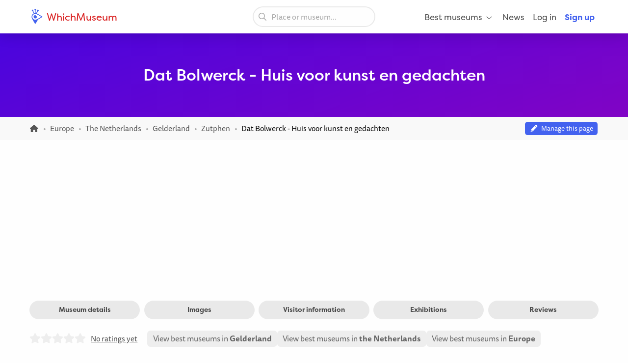

--- FILE ---
content_type: text/html; charset=utf-8
request_url: https://www.google.com/recaptcha/api2/aframe
body_size: 256
content:
<!DOCTYPE HTML><html><head><meta http-equiv="content-type" content="text/html; charset=UTF-8"></head><body><script nonce="dd-_bcD-tvtkA76ardKRjA">/** Anti-fraud and anti-abuse applications only. See google.com/recaptcha */ try{var clients={'sodar':'https://pagead2.googlesyndication.com/pagead/sodar?'};window.addEventListener("message",function(a){try{if(a.source===window.parent){var b=JSON.parse(a.data);var c=clients[b['id']];if(c){var d=document.createElement('img');d.src=c+b['params']+'&rc='+(localStorage.getItem("rc::a")?sessionStorage.getItem("rc::b"):"");window.document.body.appendChild(d);sessionStorage.setItem("rc::e",parseInt(sessionStorage.getItem("rc::e")||0)+1);localStorage.setItem("rc::h",'1768789957132');}}}catch(b){}});window.parent.postMessage("_grecaptcha_ready", "*");}catch(b){}</script></body></html>

--- FILE ---
content_type: text/css
request_url: https://whichmuseum.com/build/app.65128ddf.css
body_size: 130015
content:
@charset "UTF-8";@import url(https://use.typekit.net/huf2zqa.css);html.with-featherlight{overflow:hidden}.featherlight{background:#333;background:transparent;bottom:0;cursor:pointer;display:none;left:0;position:fixed;right:0;text-align:center;top:0;white-space:nowrap;z-index:2147483647}.featherlight:last-of-type{background:rgba(0,0,0,.8)}.featherlight:before{content:"";display:inline-block;height:100%;vertical-align:middle}.featherlight .featherlight-content{background:#fff;border-bottom:25px solid transparent;cursor:auto;display:inline-block;margin-left:5%;margin-right:5%;max-height:95%;overflow:auto;padding:25px 25px 0;position:relative;text-align:left;vertical-align:middle;white-space:normal}.featherlight .featherlight-inner{display:block}.featherlight link.featherlight-inner,.featherlight script.featherlight-inner,.featherlight style.featherlight-inner{display:none}.featherlight .featherlight-close-icon{background:#fff;background:hsla(0,0%,100%,.3);border:none;color:#000;cursor:pointer;font-family:Arial,sans-serif;line-height:25px;padding:0;position:absolute;right:0;text-align:center;top:0;width:25px;z-index:9999}.featherlight .featherlight-close-icon::-moz-focus-inner{border:0;padding:0}.featherlight .featherlight-image{width:100%}.featherlight-iframe .featherlight-content{-webkit-overflow-scrolling:touch;border-bottom:0;padding:0}.featherlight iframe{border:none}.featherlight *{box-sizing:border-box}@media only screen and (max-width:1024px){.featherlight .featherlight-content{border-bottom:10px solid transparent;margin-left:0;margin-right:0;max-height:98%;padding:10px 10px 0}}@media print{html.with-featherlight>*>:not(.featherlight){display:none}}@keyframes passing-through{0%{opacity:0;transform:translateY(40px)}30%,70%{opacity:1;transform:translateY(0)}to{opacity:0;transform:translateY(-40px)}}@keyframes slide-in{0%{opacity:0;transform:translateY(40px)}30%{opacity:1;transform:translateY(0)}}@keyframes pulse{0%{transform:scale(1)}10%{transform:scale(1.1)}20%{transform:scale(1)}}.dropzone,.dropzone *{box-sizing:border-box}.dropzone{border:1px solid rgba(0,0,0,.8);border-radius:5px;padding:20px}.dropzone.dz-clickable{cursor:pointer}.dropzone.dz-clickable *{cursor:default}.dropzone.dz-clickable .dz-message,.dropzone.dz-clickable .dz-message *{cursor:pointer}.dropzone.dz-started .dz-message{display:none}.dropzone.dz-drag-hover{border-style:solid}.dropzone.dz-drag-hover .dz-message{opacity:.5}.dropzone .dz-message{margin:3em 0;text-align:center}.dropzone .dz-message .dz-button{background:none;border:none;color:inherit;cursor:pointer;font:inherit;outline:inherit;padding:0}.dropzone .dz-preview{display:inline-block;margin:16px;min-height:100px;position:relative;vertical-align:top}.dropzone .dz-preview:hover{z-index:1000}.dropzone .dz-preview.dz-file-preview .dz-image{background:#999;background:linear-gradient(180deg,#eee,#ddd);border-radius:20px}.dropzone .dz-preview.dz-file-preview .dz-details{opacity:1}.dropzone .dz-preview.dz-image-preview{background:#fff}.dropzone .dz-preview.dz-image-preview .dz-details{transition:opacity .2s linear}.dropzone .dz-preview .dz-remove{border:none;cursor:pointer;display:block;font-size:14px;text-align:center}.dropzone .dz-preview .dz-remove:hover{text-decoration:underline}.dropzone .dz-preview:hover .dz-details{opacity:1}.dropzone .dz-preview .dz-details{color:rgba(0,0,0,.9);font-size:13px;left:0;line-height:150%;max-width:100%;min-width:100%;opacity:0;padding:2em 1em;position:absolute;text-align:center;top:0;z-index:20}.dropzone .dz-preview .dz-details .dz-size{font-size:16px;margin-bottom:1em}.dropzone .dz-preview .dz-details .dz-filename{white-space:nowrap}.dropzone .dz-preview .dz-details .dz-filename:hover span{background-color:hsla(0,0%,100%,.8);border:1px solid hsla(0,0%,78%,.8)}.dropzone .dz-preview .dz-details .dz-filename:not(:hover){overflow:hidden;text-overflow:ellipsis}.dropzone .dz-preview .dz-details .dz-filename:not(:hover) span{border:1px solid transparent}.dropzone .dz-preview .dz-details .dz-filename span,.dropzone .dz-preview .dz-details .dz-size span{background-color:hsla(0,0%,100%,.4);border-radius:3px;padding:0 .4em}.dropzone .dz-preview:hover .dz-image img{filter:blur(8px);transform:scale(1.05)}.dropzone .dz-preview .dz-image{border-radius:20px;display:block;height:120px;overflow:hidden;position:relative;width:120px;z-index:10}.dropzone .dz-preview .dz-image img{display:block}.dropzone .dz-preview.dz-success .dz-success-mark{animation:passing-through 3s cubic-bezier(.77,0,.175,1)}.dropzone .dz-preview.dz-error .dz-error-mark{animation:slide-in 3s cubic-bezier(.77,0,.175,1);opacity:1}.dropzone .dz-preview .dz-error-mark,.dropzone .dz-preview .dz-success-mark{background:rgba(0,0,0,.8);border-radius:50%;display:block;left:50%;margin-left:-27px;margin-top:-27px;opacity:0;pointer-events:none;position:absolute;top:50%;z-index:500}.dropzone .dz-preview .dz-error-mark svg,.dropzone .dz-preview .dz-success-mark svg{fill:#fff;display:block;height:54px;width:54px}.dropzone .dz-preview.dz-processing .dz-progress{opacity:1;transition:all .2s linear}.dropzone .dz-preview.dz-complete .dz-progress{opacity:0;transition:opacity .4s ease-in}.dropzone .dz-preview:not(.dz-processing) .dz-progress{animation:pulse 6s ease infinite}.dropzone .dz-preview .dz-progress{background:rgba(0,0,0,.8);border:3px solid rgba(0,0,0,.8);border-radius:10px;height:20px;left:15%;margin-top:-10px;opacity:1;overflow:hidden;pointer-events:none;position:absolute;right:15%;top:50%;z-index:1000}.dropzone .dz-preview .dz-progress .dz-upload{background:#fff;border-radius:17px;display:block;height:100%;position:relative;transition:width .3s ease-in-out;width:0}.dropzone .dz-preview.dz-error .dz-error-message{display:block}.dropzone .dz-preview.dz-error:hover .dz-error-message{opacity:1;pointer-events:auto}.dropzone .dz-preview .dz-error-message{background:#b10606;border-radius:8px;color:#fff;display:block;display:none;font-size:13px;left:-10px;opacity:0;padding:.5em 1em;pointer-events:none;position:absolute;top:130px;transition:opacity .3s ease;width:140px;z-index:1000}.dropzone .dz-preview .dz-error-message:after{border-bottom:6px solid #b10606;border-left:6px solid transparent;border-right:6px solid transparent;content:"";height:0;left:64px;position:absolute;top:-6px;width:0}
/*! normalize.css v8.0.0 | MIT License | github.com/necolas/normalize.css */html{-webkit-text-size-adjust:100%;line-height:1.15}h1{font-size:2em;margin:.67em 0}hr{box-sizing:content-box;overflow:visible}pre{font-family:monospace,monospace;font-size:1em}a{background-color:transparent}abbr[title]{border-bottom:0;-webkit-text-decoration:underline dotted;text-decoration:underline dotted}b,strong{font-weight:bolder}code,kbd,samp{font-family:monospace,monospace;font-size:1em}sub,sup{font-size:75%;line-height:0;position:relative;vertical-align:baseline}sub{bottom:-.25em}sup{top:-.5em}img{border-style:none}button,input,optgroup,select,textarea{font-size:100%;line-height:1.15;margin:0}button,input{overflow:visible}button,select{text-transform:none}[type=button],[type=reset],[type=submit],button{-webkit-appearance:button}[type=button]::-moz-focus-inner,[type=reset]::-moz-focus-inner,[type=submit]::-moz-focus-inner,button::-moz-focus-inner{border-style:none;padding:0}[type=button]:-moz-focusring,[type=reset]:-moz-focusring,[type=submit]:-moz-focusring,button:-moz-focusring{outline:1px dotted ButtonText}fieldset{padding:.35em .75em .625em}legend{box-sizing:border-box;color:inherit;display:table;padding:0;white-space:normal}progress{vertical-align:baseline}textarea{overflow:auto}[type=checkbox],[type=radio]{box-sizing:border-box;padding:0}[type=number]::-webkit-inner-spin-button,[type=number]::-webkit-outer-spin-button{height:auto}[type=search]{-webkit-appearance:textfield;outline-offset:-2px}[type=search]::-webkit-search-decoration{-webkit-appearance:none}::-webkit-file-upload-button{-webkit-appearance:button;font:inherit}details{display:block}summary{display:list-item}[hidden],template{display:none}[data-whatinput=mouse] *,[data-whatinput=mouse] :focus,[data-whatinput=touch] *,[data-whatinput=touch] :focus,[data-whatintent=mouse] *,[data-whatintent=mouse] :focus,[data-whatintent=touch] *,[data-whatintent=touch] :focus{outline:none}[draggable=false]{-webkit-touch-callout:none;-webkit-user-select:none}.foundation-mq{font-family:"small=0em&medium=40em&large=64em&xlarge=75em&xxlarge=90em"}html{box-sizing:border-box;font-size:17px}*,:after,:before{box-sizing:inherit}body{-webkit-font-smoothing:antialiased;-moz-osx-font-smoothing:grayscale;background:#fefefe;color:#555;font-family:ff-tisa-sans-web-pro,sans-serif;font-weight:400;line-height:1.5;margin:0;padding:0}img{-ms-interpolation-mode:bicubic;display:inline-block;height:auto;max-width:100%;vertical-align:middle}textarea{border-radius:.4em;height:auto;min-height:50px}select{box-sizing:border-box;width:100%}.map_canvas embed,.map_canvas img,.map_canvas object,.mqa-display embed,.mqa-display img,.mqa-display object{max-width:none!important}button{-webkit-appearance:none;-moz-appearance:none;appearance:none;background:transparent;border:0;border-radius:.4em;cursor:auto;line-height:1;padding:0}[data-whatinput=mouse] button{outline:0}pre{-webkit-overflow-scrolling:touch;overflow:auto}button,input,optgroup,select,textarea{font-family:inherit}.is-visible{display:block!important}.is-hidden{display:none!important}[type=color],[type=date],[type=datetime-local],[type=datetime],[type=email],[type=month],[type=number],[type=password],[type=search],[type=tel],[type=text],[type=time],[type=url],[type=week],textarea{-webkit-appearance:none;-moz-appearance:none;appearance:none;background-color:#fefefe;border:2px solid #e9e9e9;border-radius:.4em;box-shadow:none;box-sizing:border-box;color:#4d4d4d;display:block;font-family:inherit;font-size:.9411764706rem;font-weight:400;height:2.4602076125rem;line-height:1.5;margin:0 0 .9411764706rem;padding:.553633218rem;transition:box-shadow .5s,border-color .25s ease-in-out;width:100%}[type=color]:focus,[type=date]:focus,[type=datetime-local]:focus,[type=datetime]:focus,[type=email]:focus,[type=month]:focus,[type=number]:focus,[type=password]:focus,[type=search]:focus,[type=tel]:focus,[type=text]:focus,[type=time]:focus,[type=url]:focus,[type=week]:focus,textarea:focus{background-color:#fefefe;border:2px solid #4362ef;box-shadow:none;outline:none;transition:box-shadow .5s,border-color .25s ease-in-out}textarea{max-width:100%}textarea[rows]{height:auto}input:disabled,input[readonly],textarea:disabled,textarea[readonly]{background-color:#e9e9e9;cursor:not-allowed}[type=button],[type=submit]{-webkit-appearance:none;-moz-appearance:none;appearance:none;border-radius:.4em}input[type=search]{box-sizing:border-box}::-moz-placeholder{color:#aaa}::placeholder{color:#aaa}[type=checkbox],[type=file],[type=radio]{margin:0 0 .9411764706rem}[type=checkbox]+label,[type=radio]+label{display:inline-block;margin-bottom:0;margin-left:.4705882353rem;margin-right:.9411764706rem;vertical-align:baseline}[type=checkbox]+label[for],[type=radio]+label[for]{cursor:pointer}label>[type=checkbox],label>[type=radio]{margin-right:.4705882353rem}[type=file]{width:100%}label{color:#1d2a62;display:block;font-size:1rem;font-weight:400;line-height:1.8;margin:0}label.middle{line-height:1.5;margin:0 0 .9411764706rem;padding:.5882352941rem 0}.help-text{color:#0a0a0a;font-size:.7647058824rem;font-style:italic;margin-top:-.4705882353rem}.input-group{align-items:stretch;display:flex;margin-bottom:.9411764706rem;width:100%}.input-group>:first-child,.input-group>:first-child.input-group-button>*{border-radius:.4em 0 0 .4em}.input-group>:last-child,.input-group>:last-child.input-group-button>*{border-radius:0 .4em .4em 0}.input-group-button,.input-group-button a,.input-group-button button,.input-group-button input,.input-group-button label,.input-group-field,.input-group-label{margin:0;white-space:nowrap}.input-group-label{align-items:center;background:#e9e9e9;border:1px solid #aaa;color:#0a0a0a;display:flex;flex:0 0 auto;padding:0 1rem;text-align:center;white-space:nowrap}.input-group-label:first-child{border-right:0}.input-group-label:last-child{border-left:0}.input-group-field{border-radius:0;flex:1 1 0px;min-width:0}.input-group-button{display:flex;flex:0 0 auto;padding-bottom:0;padding-top:0;text-align:center}.input-group-button a,.input-group-button button,.input-group-button input,.input-group-button label{align-self:stretch;font-size:.9411764706rem;height:auto;padding-bottom:0;padding-top:0}fieldset{border:0;margin:0;padding:0}legend{margin-bottom:.4705882353rem;max-width:100%}.fieldset{border:1px solid #aaa;margin:1.0588235294rem 0;padding:1.1764705882rem}.fieldset legend{margin:0 0 0 -.1764705882rem;padding:0 .1764705882rem}select{-webkit-appearance:none;-moz-appearance:none;appearance:none;background-color:#fefefe;background-image:url('data:image/svg+xml;utf8,<svg xmlns="http://www.w3.org/2000/svg" version="1.1" width="32" height="24" viewBox="0 0 32 24"><polygon points="0,0 32,0 16,24" style="fill: rgb%2885, 85, 85%29"></polygon></svg>');background-origin:content-box;background-position:right -.9411764706rem center;background-repeat:no-repeat;background-size:9px 6px;border:2px solid #e9e9e9;border-radius:.4em;color:#4d4d4d;font-family:inherit;font-size:.9411764706rem;font-weight:400;height:2.4602076125rem;line-height:1.5;margin:0 0 .9411764706rem;padding:.553633218rem 1.4117647059rem .553633218rem .553633218rem;transition:box-shadow .5s,border-color .25s ease-in-out}@media screen and (min-width:0\0){select{background-image:url("[data-uri]")}}select:focus{background-color:#fefefe;border:2px solid #4362ef;box-shadow:none;outline:none;transition:box-shadow .5s,border-color .25s ease-in-out}select:disabled{background-color:#e9e9e9;cursor:not-allowed}select::-ms-expand{display:none}select[multiple]{background-image:none;height:auto}select:not([multiple]){padding-bottom:0;padding-top:0}.is-invalid-input:not(:focus){background-color:#fae8e8;border-color:#d91f1f}.is-invalid-input:not(:focus)::-moz-placeholder{color:#d91f1f}.is-invalid-input:not(:focus)::placeholder{color:#d91f1f}.form-error,.is-invalid-label{color:#d91f1f}.form-error{display:none;font-size:.7058823529rem;font-weight:700;margin-bottom:.9411764706rem;margin-top:-.4705882353rem}.form-error.is-visible{display:block}blockquote,dd,div,dl,dt,form,h1,h2,h3,h4,h5,h6,li,ol,p,pre,td,th,ul{margin:0;padding:0}p{font-size:inherit;line-height:1.6;margin-bottom:1rem;text-rendering:optimizeLegibility}em,i{font-style:italic}b,em,i,strong{line-height:inherit}b,strong{font-weight:700}small{font-size:80%;line-height:inherit}.h1,.h2,.h3,.h4,.h5,.h6,h1,h2,h3,h4,h5,h6{color:inherit;font-family:filson-pro,sans-serif;font-style:normal;font-weight:500;text-rendering:optimizeLegibility}.h1 small,.h2 small,.h3 small,.h4 small,.h5 small,.h6 small,h1 small,h2 small,h3 small,h4 small,h5 small,h6 small{color:#aaa;line-height:0}.h1,h1{font-size:1.4117647059rem}.h1,.h2,h1,h2{line-height:1.4;margin-bottom:1rem;margin-top:0}.h2,h2{font-size:1.2941176471rem}.h3,h3{font-size:1.1764705882rem}.h3,.h4,h3,h4{line-height:1.4;margin-bottom:1rem;margin-top:0}.h4,h4{font-size:1.0588235294rem}.h5,h5{font-size:1rem}.h5,.h6,h5,h6{line-height:1.4;margin-bottom:1rem;margin-top:0}.h6,h6{font-size:.9411764706rem}@media print,screen and (min-width:40em){.h1,h1{font-size:1.8823529412rem}.h2,h2{font-size:1.6470588235rem}.h3,h3{font-size:1.2941176471rem}.h4,h4{font-size:1.1764705882rem}.h5,h5{font-size:1.0588235294rem}.h6,h6{font-size:.9411764706rem}}a{color:#4362ef;cursor:pointer;line-height:inherit;text-decoration:none}a:focus,a:hover{color:#1c41ec}a img,hr{border:0}hr{border-bottom:1px solid #aaa;clear:both;height:0;margin:1.1764705882rem auto;max-width:70.5882352941rem}dl,ol,ul{line-height:1.6;list-style-position:outside;margin-bottom:1rem}li{font-size:inherit}ul{list-style-type:disc}ol,ul{margin-left:1.25rem}ol ol,ol ul,ul ol,ul ul{margin-bottom:0;margin-left:1.25rem}dl{margin-bottom:1rem}dl dt{font-weight:700;margin-bottom:.3rem}blockquote{border-left:1px solid #aaa;margin:0 0 1rem;padding:.5294117647rem 1.1764705882rem 0 1.1176470588rem}blockquote,blockquote p{color:#555;line-height:1.6}abbr,abbr[title]{border-bottom:1px dotted #0a0a0a;cursor:help;text-decoration:none}figure,kbd{margin:0}kbd{background-color:#e9e9e9;border-radius:.4em;color:#0a0a0a;font-family:Consolas,Liberation Mono,Courier,monospace;padding:.1176470588rem .2352941176rem 0}.subheader{color:#555;font-weight:400;line-height:1.4;margin-bottom:.5rem;margin-top:.2rem}.lead{font-size:19.55px;line-height:1.6}.stat{font-size:2.5rem;line-height:1}p+.stat{margin-top:-1rem}ol.no-bullet,ul.no-bullet{list-style:none;margin-left:0}.cite-block,cite{color:#555;display:block;font-size:.7647058824rem}.cite-block:before,cite:before{content:"— "}.code-inline,code{word-wrap:break-word;display:inline;max-width:100%;padding:.1176470588rem .2941176471rem .0588235294rem}.code-block,.code-inline,code{background-color:#e9e9e9;border:1px solid #aaa;color:#0a0a0a;font-family:Consolas,Liberation Mono,Courier,monospace;font-weight:400}.code-block{display:block;margin-bottom:1.5rem;overflow:auto;padding:1rem;white-space:pre}.text-left{text-align:left}.text-right{text-align:right}.text-center{text-align:center}.text-justify{text-align:justify}@media print,screen and (min-width:40em){.medium-text-left{text-align:left}.medium-text-right{text-align:right}.medium-text-center{text-align:center}.medium-text-justify{text-align:justify}}@media print,screen and (min-width:64em){.large-text-left{text-align:left}.large-text-right{text-align:right}.large-text-center{text-align:center}.large-text-justify{text-align:justify}}.show-for-print{display:none!important}@media print{*{background:transparent!important;box-shadow:none!important;color:#000!important;-webkit-print-color-adjust:economy;print-color-adjust:economy;text-shadow:none!important}.show-for-print{display:block!important}.hide-for-print{display:none!important}table.show-for-print{display:table!important}thead.show-for-print{display:table-header-group!important}tbody.show-for-print{display:table-row-group!important}tr.show-for-print{display:table-row!important}td.show-for-print,th.show-for-print{display:table-cell!important}a,a:visited{text-decoration:underline}a[href]:after{content:" (" attr(href) ")"}.ir a:after,a[href^="#"]:after,a[href^="javascript:"]:after{content:""}abbr[title]:after{content:" (" attr(title) ")"}blockquote,pre{border:1px solid #555;page-break-inside:avoid}thead{display:table-header-group}img,tr{page-break-inside:avoid}img{max-width:100%!important}@page{margin:.5cm}h2,h3,p{orphans:3;widows:3}h2,h3{page-break-after:avoid}.print-break-inside{page-break-inside:auto}}.grid-container{max-width:70.5882352941rem}.grid-container,.grid-container.fluid{margin-left:auto;margin-right:auto;padding-left:1.1764705882rem;padding-right:1.1764705882rem}.grid-container.fluid{max-width:100%}.grid-container.full{margin-left:auto;margin-right:auto;max-width:100%;padding-left:0;padding-right:0}.grid-x{display:flex;flex-flow:row wrap}.cell{flex:0 0 auto;min-height:0;min-width:0;width:100%}.cell.auto{flex:1 1 0}.cell.shrink{flex:0 0 auto}.grid-x>.auto,.grid-x>.shrink{width:auto}.grid-x>.small-1,.grid-x>.small-10,.grid-x>.small-11,.grid-x>.small-12,.grid-x>.small-2,.grid-x>.small-3,.grid-x>.small-4,.grid-x>.small-5,.grid-x>.small-6,.grid-x>.small-7,.grid-x>.small-8,.grid-x>.small-9,.grid-x>.small-full,.grid-x>.small-shrink{flex-basis:auto}@media print,screen and (min-width:40em){.grid-x>.medium-1,.grid-x>.medium-10,.grid-x>.medium-11,.grid-x>.medium-12,.grid-x>.medium-2,.grid-x>.medium-3,.grid-x>.medium-4,.grid-x>.medium-5,.grid-x>.medium-6,.grid-x>.medium-7,.grid-x>.medium-8,.grid-x>.medium-9,.grid-x>.medium-full,.grid-x>.medium-shrink{flex-basis:auto}}@media print,screen and (min-width:64em){.grid-x>.large-1,.grid-x>.large-10,.grid-x>.large-11,.grid-x>.large-12,.grid-x>.large-2,.grid-x>.large-3,.grid-x>.large-4,.grid-x>.large-5,.grid-x>.large-6,.grid-x>.large-7,.grid-x>.large-8,.grid-x>.large-9,.grid-x>.large-full,.grid-x>.large-shrink{flex-basis:auto}}.grid-x>.small-1,.grid-x>.small-10,.grid-x>.small-11,.grid-x>.small-12,.grid-x>.small-2,.grid-x>.small-3,.grid-x>.small-4,.grid-x>.small-5,.grid-x>.small-6,.grid-x>.small-7,.grid-x>.small-8,.grid-x>.small-9{flex:0 0 auto}.grid-x>.small-1{width:8.3333333333%}.grid-x>.small-2{width:16.6666666667%}.grid-x>.small-3{width:25%}.grid-x>.small-4{width:33.3333333333%}.grid-x>.small-5{width:41.6666666667%}.grid-x>.small-6{width:50%}.grid-x>.small-7{width:58.3333333333%}.grid-x>.small-8{width:66.6666666667%}.grid-x>.small-9{width:75%}.grid-x>.small-10{width:83.3333333333%}.grid-x>.small-11{width:91.6666666667%}.grid-x>.small-12{width:100%}@media print,screen and (min-width:40em){.grid-x>.medium-auto{flex:1 1 0;width:auto}.grid-x>.medium-1,.grid-x>.medium-10,.grid-x>.medium-11,.grid-x>.medium-12,.grid-x>.medium-2,.grid-x>.medium-3,.grid-x>.medium-4,.grid-x>.medium-5,.grid-x>.medium-6,.grid-x>.medium-7,.grid-x>.medium-8,.grid-x>.medium-9,.grid-x>.medium-shrink{flex:0 0 auto}.grid-x>.medium-shrink{width:auto}.grid-x>.medium-1{width:8.3333333333%}.grid-x>.medium-2{width:16.6666666667%}.grid-x>.medium-3{width:25%}.grid-x>.medium-4{width:33.3333333333%}.grid-x>.medium-5{width:41.6666666667%}.grid-x>.medium-6{width:50%}.grid-x>.medium-7{width:58.3333333333%}.grid-x>.medium-8{width:66.6666666667%}.grid-x>.medium-9{width:75%}.grid-x>.medium-10{width:83.3333333333%}.grid-x>.medium-11{width:91.6666666667%}.grid-x>.medium-12{width:100%}}@media print,screen and (min-width:64em){.grid-x>.large-auto{flex:1 1 0;width:auto}.grid-x>.large-1,.grid-x>.large-10,.grid-x>.large-11,.grid-x>.large-12,.grid-x>.large-2,.grid-x>.large-3,.grid-x>.large-4,.grid-x>.large-5,.grid-x>.large-6,.grid-x>.large-7,.grid-x>.large-8,.grid-x>.large-9,.grid-x>.large-shrink{flex:0 0 auto}.grid-x>.large-shrink{width:auto}.grid-x>.large-1{width:8.3333333333%}.grid-x>.large-2{width:16.6666666667%}.grid-x>.large-3{width:25%}.grid-x>.large-4{width:33.3333333333%}.grid-x>.large-5{width:41.6666666667%}.grid-x>.large-6{width:50%}.grid-x>.large-7{width:58.3333333333%}.grid-x>.large-8{width:66.6666666667%}.grid-x>.large-9{width:75%}.grid-x>.large-10{width:83.3333333333%}.grid-x>.large-11{width:91.6666666667%}.grid-x>.large-12{width:100%}}.grid-margin-x:not(.grid-x)>.cell{width:auto}.grid-margin-y:not(.grid-y)>.cell{height:auto}.grid-margin-x{margin-left:-.5882352941rem;margin-right:-.5882352941rem}.grid-margin-x>.cell{margin-left:.5882352941rem;margin-right:.5882352941rem;width:calc(100% - 1.17647rem)}.grid-margin-x>.auto,.grid-margin-x>.shrink{width:auto}.grid-margin-x>.small-1{width:calc(8.33333% - 1.17647rem)}.grid-margin-x>.small-2{width:calc(16.66667% - 1.17647rem)}.grid-margin-x>.small-3{width:calc(25% - 1.17647rem)}.grid-margin-x>.small-4{width:calc(33.33333% - 1.17647rem)}.grid-margin-x>.small-5{width:calc(41.66667% - 1.17647rem)}.grid-margin-x>.small-6{width:calc(50% - 1.17647rem)}.grid-margin-x>.small-7{width:calc(58.33333% - 1.17647rem)}.grid-margin-x>.small-8{width:calc(66.66667% - 1.17647rem)}.grid-margin-x>.small-9{width:calc(75% - 1.17647rem)}.grid-margin-x>.small-10{width:calc(83.33333% - 1.17647rem)}.grid-margin-x>.small-11{width:calc(91.66667% - 1.17647rem)}.grid-margin-x>.small-12{width:calc(100% - 1.17647rem)}@media print,screen and (min-width:40em){.grid-margin-x>.medium-auto,.grid-margin-x>.medium-shrink{width:auto}.grid-margin-x>.medium-1{width:calc(8.33333% - 1.17647rem)}.grid-margin-x>.medium-2{width:calc(16.66667% - 1.17647rem)}.grid-margin-x>.medium-3{width:calc(25% - 1.17647rem)}.grid-margin-x>.medium-4{width:calc(33.33333% - 1.17647rem)}.grid-margin-x>.medium-5{width:calc(41.66667% - 1.17647rem)}.grid-margin-x>.medium-6{width:calc(50% - 1.17647rem)}.grid-margin-x>.medium-7{width:calc(58.33333% - 1.17647rem)}.grid-margin-x>.medium-8{width:calc(66.66667% - 1.17647rem)}.grid-margin-x>.medium-9{width:calc(75% - 1.17647rem)}.grid-margin-x>.medium-10{width:calc(83.33333% - 1.17647rem)}.grid-margin-x>.medium-11{width:calc(91.66667% - 1.17647rem)}.grid-margin-x>.medium-12{width:calc(100% - 1.17647rem)}}@media print,screen and (min-width:64em){.grid-margin-x>.large-auto,.grid-margin-x>.large-shrink{width:auto}.grid-margin-x>.large-1{width:calc(8.33333% - 1.17647rem)}.grid-margin-x>.large-2{width:calc(16.66667% - 1.17647rem)}.grid-margin-x>.large-3{width:calc(25% - 1.17647rem)}.grid-margin-x>.large-4{width:calc(33.33333% - 1.17647rem)}.grid-margin-x>.large-5{width:calc(41.66667% - 1.17647rem)}.grid-margin-x>.large-6{width:calc(50% - 1.17647rem)}.grid-margin-x>.large-7{width:calc(58.33333% - 1.17647rem)}.grid-margin-x>.large-8{width:calc(66.66667% - 1.17647rem)}.grid-margin-x>.large-9{width:calc(75% - 1.17647rem)}.grid-margin-x>.large-10{width:calc(83.33333% - 1.17647rem)}.grid-margin-x>.large-11{width:calc(91.66667% - 1.17647rem)}.grid-margin-x>.large-12{width:calc(100% - 1.17647rem)}}.grid-container:not(.full)>.grid-padding-x,.grid-padding-x .grid-padding-x{margin-left:-.5882352941rem;margin-right:-.5882352941rem}.grid-padding-x>.cell{padding-left:.5882352941rem;padding-right:.5882352941rem}.small-up-1>.cell{width:100%}.small-up-2>.cell{width:50%}.small-up-3>.cell{width:33.3333333333%}.small-up-4>.cell{width:25%}.small-up-5>.cell{width:20%}.small-up-6>.cell{width:16.6666666667%}.small-up-7>.cell{width:14.2857142857%}.small-up-8>.cell{width:12.5%}@media print,screen and (min-width:40em){.medium-up-1>.cell{width:100%}.medium-up-2>.cell{width:50%}.medium-up-3>.cell{width:33.3333333333%}.medium-up-4>.cell{width:25%}.medium-up-5>.cell{width:20%}.medium-up-6>.cell{width:16.6666666667%}.medium-up-7>.cell{width:14.2857142857%}.medium-up-8>.cell{width:12.5%}}@media print,screen and (min-width:64em){.large-up-1>.cell{width:100%}.large-up-2>.cell{width:50%}.large-up-3>.cell{width:33.3333333333%}.large-up-4>.cell{width:25%}.large-up-5>.cell{width:20%}.large-up-6>.cell{width:16.6666666667%}.large-up-7>.cell{width:14.2857142857%}.large-up-8>.cell{width:12.5%}}.grid-margin-x.small-up-1>.cell{width:calc(100% - 1.17647rem)}.grid-margin-x.small-up-2>.cell{width:calc(50% - 1.17647rem)}.grid-margin-x.small-up-3>.cell{width:calc(33.33333% - 1.17647rem)}.grid-margin-x.small-up-4>.cell{width:calc(25% - 1.17647rem)}.grid-margin-x.small-up-5>.cell{width:calc(20% - 1.17647rem)}.grid-margin-x.small-up-6>.cell{width:calc(16.66667% - 1.17647rem)}.grid-margin-x.small-up-7>.cell{width:calc(14.28571% - 1.17647rem)}.grid-margin-x.small-up-8>.cell{width:calc(12.5% - 1.17647rem)}@media print,screen and (min-width:40em){.grid-margin-x.medium-up-1>.cell{width:calc(100% - 1.17647rem)}.grid-margin-x.medium-up-2>.cell{width:calc(50% - 1.17647rem)}.grid-margin-x.medium-up-3>.cell{width:calc(33.33333% - 1.17647rem)}.grid-margin-x.medium-up-4>.cell{width:calc(25% - 1.17647rem)}.grid-margin-x.medium-up-5>.cell{width:calc(20% - 1.17647rem)}.grid-margin-x.medium-up-6>.cell{width:calc(16.66667% - 1.17647rem)}.grid-margin-x.medium-up-7>.cell{width:calc(14.28571% - 1.17647rem)}.grid-margin-x.medium-up-8>.cell{width:calc(12.5% - 1.17647rem)}}@media print,screen and (min-width:64em){.grid-margin-x.large-up-1>.cell{width:calc(100% - 1.17647rem)}.grid-margin-x.large-up-2>.cell{width:calc(50% - 1.17647rem)}.grid-margin-x.large-up-3>.cell{width:calc(33.33333% - 1.17647rem)}.grid-margin-x.large-up-4>.cell{width:calc(25% - 1.17647rem)}.grid-margin-x.large-up-5>.cell{width:calc(20% - 1.17647rem)}.grid-margin-x.large-up-6>.cell{width:calc(16.66667% - 1.17647rem)}.grid-margin-x.large-up-7>.cell{width:calc(14.28571% - 1.17647rem)}.grid-margin-x.large-up-8>.cell{width:calc(12.5% - 1.17647rem)}}.small-margin-collapse,.small-margin-collapse>.cell{margin-left:0;margin-right:0}.small-margin-collapse>.small-1{width:8.3333333333%}.small-margin-collapse>.small-2{width:16.6666666667%}.small-margin-collapse>.small-3{width:25%}.small-margin-collapse>.small-4{width:33.3333333333%}.small-margin-collapse>.small-5{width:41.6666666667%}.small-margin-collapse>.small-6{width:50%}.small-margin-collapse>.small-7{width:58.3333333333%}.small-margin-collapse>.small-8{width:66.6666666667%}.small-margin-collapse>.small-9{width:75%}.small-margin-collapse>.small-10{width:83.3333333333%}.small-margin-collapse>.small-11{width:91.6666666667%}.small-margin-collapse>.small-12{width:100%}@media print,screen and (min-width:40em){.small-margin-collapse>.medium-1{width:8.3333333333%}.small-margin-collapse>.medium-2{width:16.6666666667%}.small-margin-collapse>.medium-3{width:25%}.small-margin-collapse>.medium-4{width:33.3333333333%}.small-margin-collapse>.medium-5{width:41.6666666667%}.small-margin-collapse>.medium-6{width:50%}.small-margin-collapse>.medium-7{width:58.3333333333%}.small-margin-collapse>.medium-8{width:66.6666666667%}.small-margin-collapse>.medium-9{width:75%}.small-margin-collapse>.medium-10{width:83.3333333333%}.small-margin-collapse>.medium-11{width:91.6666666667%}.small-margin-collapse>.medium-12{width:100%}}@media print,screen and (min-width:64em){.small-margin-collapse>.large-1{width:8.3333333333%}.small-margin-collapse>.large-2{width:16.6666666667%}.small-margin-collapse>.large-3{width:25%}.small-margin-collapse>.large-4{width:33.3333333333%}.small-margin-collapse>.large-5{width:41.6666666667%}.small-margin-collapse>.large-6{width:50%}.small-margin-collapse>.large-7{width:58.3333333333%}.small-margin-collapse>.large-8{width:66.6666666667%}.small-margin-collapse>.large-9{width:75%}.small-margin-collapse>.large-10{width:83.3333333333%}.small-margin-collapse>.large-11{width:91.6666666667%}.small-margin-collapse>.large-12{width:100%}}.small-padding-collapse{margin-left:0;margin-right:0}.small-padding-collapse>.cell{padding-left:0;padding-right:0}@media print,screen and (min-width:40em){.medium-margin-collapse,.medium-margin-collapse>.cell{margin-left:0;margin-right:0}.medium-margin-collapse>.small-1{width:8.3333333333%}.medium-margin-collapse>.small-2{width:16.6666666667%}.medium-margin-collapse>.small-3{width:25%}.medium-margin-collapse>.small-4{width:33.3333333333%}.medium-margin-collapse>.small-5{width:41.6666666667%}.medium-margin-collapse>.small-6{width:50%}.medium-margin-collapse>.small-7{width:58.3333333333%}.medium-margin-collapse>.small-8{width:66.6666666667%}.medium-margin-collapse>.small-9{width:75%}.medium-margin-collapse>.small-10{width:83.3333333333%}.medium-margin-collapse>.small-11{width:91.6666666667%}.medium-margin-collapse>.small-12{width:100%}.medium-margin-collapse>.medium-1{width:8.3333333333%}.medium-margin-collapse>.medium-2{width:16.6666666667%}.medium-margin-collapse>.medium-3{width:25%}.medium-margin-collapse>.medium-4{width:33.3333333333%}.medium-margin-collapse>.medium-5{width:41.6666666667%}.medium-margin-collapse>.medium-6{width:50%}.medium-margin-collapse>.medium-7{width:58.3333333333%}.medium-margin-collapse>.medium-8{width:66.6666666667%}.medium-margin-collapse>.medium-9{width:75%}.medium-margin-collapse>.medium-10{width:83.3333333333%}.medium-margin-collapse>.medium-11{width:91.6666666667%}.medium-margin-collapse>.medium-12{width:100%}}@media print,screen and (min-width:64em){.medium-margin-collapse>.large-1{width:8.3333333333%}.medium-margin-collapse>.large-2{width:16.6666666667%}.medium-margin-collapse>.large-3{width:25%}.medium-margin-collapse>.large-4{width:33.3333333333%}.medium-margin-collapse>.large-5{width:41.6666666667%}.medium-margin-collapse>.large-6{width:50%}.medium-margin-collapse>.large-7{width:58.3333333333%}.medium-margin-collapse>.large-8{width:66.6666666667%}.medium-margin-collapse>.large-9{width:75%}.medium-margin-collapse>.large-10{width:83.3333333333%}.medium-margin-collapse>.large-11{width:91.6666666667%}.medium-margin-collapse>.large-12{width:100%}}@media print,screen and (min-width:40em){.medium-padding-collapse{margin-left:0;margin-right:0}.medium-padding-collapse>.cell{padding-left:0;padding-right:0}}@media print,screen and (min-width:64em){.large-margin-collapse,.large-margin-collapse>.cell{margin-left:0;margin-right:0}.large-margin-collapse>.small-1{width:8.3333333333%}.large-margin-collapse>.small-2{width:16.6666666667%}.large-margin-collapse>.small-3{width:25%}.large-margin-collapse>.small-4{width:33.3333333333%}.large-margin-collapse>.small-5{width:41.6666666667%}.large-margin-collapse>.small-6{width:50%}.large-margin-collapse>.small-7{width:58.3333333333%}.large-margin-collapse>.small-8{width:66.6666666667%}.large-margin-collapse>.small-9{width:75%}.large-margin-collapse>.small-10{width:83.3333333333%}.large-margin-collapse>.small-11{width:91.6666666667%}.large-margin-collapse>.small-12{width:100%}.large-margin-collapse>.medium-1{width:8.3333333333%}.large-margin-collapse>.medium-2{width:16.6666666667%}.large-margin-collapse>.medium-3{width:25%}.large-margin-collapse>.medium-4{width:33.3333333333%}.large-margin-collapse>.medium-5{width:41.6666666667%}.large-margin-collapse>.medium-6{width:50%}.large-margin-collapse>.medium-7{width:58.3333333333%}.large-margin-collapse>.medium-8{width:66.6666666667%}.large-margin-collapse>.medium-9{width:75%}.large-margin-collapse>.medium-10{width:83.3333333333%}.large-margin-collapse>.medium-11{width:91.6666666667%}.large-margin-collapse>.medium-12{width:100%}.large-margin-collapse>.large-1{width:8.3333333333%}.large-margin-collapse>.large-2{width:16.6666666667%}.large-margin-collapse>.large-3{width:25%}.large-margin-collapse>.large-4{width:33.3333333333%}.large-margin-collapse>.large-5{width:41.6666666667%}.large-margin-collapse>.large-6{width:50%}.large-margin-collapse>.large-7{width:58.3333333333%}.large-margin-collapse>.large-8{width:66.6666666667%}.large-margin-collapse>.large-9{width:75%}.large-margin-collapse>.large-10{width:83.3333333333%}.large-margin-collapse>.large-11{width:91.6666666667%}.large-margin-collapse>.large-12{width:100%}.large-padding-collapse{margin-left:0;margin-right:0}.large-padding-collapse>.cell{padding-left:0;padding-right:0}}.small-offset-0{margin-left:0}.grid-margin-x>.small-offset-0{margin-left:.58824rem}.small-offset-1{margin-left:8.3333333333%}.grid-margin-x>.small-offset-1{margin-left:calc(8.33333% + .58824rem)}.small-offset-2{margin-left:16.6666666667%}.grid-margin-x>.small-offset-2{margin-left:calc(16.66667% + .58824rem)}.small-offset-3{margin-left:25%}.grid-margin-x>.small-offset-3{margin-left:calc(25% + .58824rem)}.small-offset-4{margin-left:33.3333333333%}.grid-margin-x>.small-offset-4{margin-left:calc(33.33333% + .58824rem)}.small-offset-5{margin-left:41.6666666667%}.grid-margin-x>.small-offset-5{margin-left:calc(41.66667% + .58824rem)}.small-offset-6{margin-left:50%}.grid-margin-x>.small-offset-6{margin-left:calc(50% + .58824rem)}.small-offset-7{margin-left:58.3333333333%}.grid-margin-x>.small-offset-7{margin-left:calc(58.33333% + .58824rem)}.small-offset-8{margin-left:66.6666666667%}.grid-margin-x>.small-offset-8{margin-left:calc(66.66667% + .58824rem)}.small-offset-9{margin-left:75%}.grid-margin-x>.small-offset-9{margin-left:calc(75% + .58824rem)}.small-offset-10{margin-left:83.3333333333%}.grid-margin-x>.small-offset-10{margin-left:calc(83.33333% + .58824rem)}.small-offset-11{margin-left:91.6666666667%}.grid-margin-x>.small-offset-11{margin-left:calc(91.66667% + .58824rem)}@media print,screen and (min-width:40em){.medium-offset-0{margin-left:0}.grid-margin-x>.medium-offset-0{margin-left:.58824rem}.medium-offset-1{margin-left:8.3333333333%}.grid-margin-x>.medium-offset-1{margin-left:calc(8.33333% + .58824rem)}.medium-offset-2{margin-left:16.6666666667%}.grid-margin-x>.medium-offset-2{margin-left:calc(16.66667% + .58824rem)}.medium-offset-3{margin-left:25%}.grid-margin-x>.medium-offset-3{margin-left:calc(25% + .58824rem)}.medium-offset-4{margin-left:33.3333333333%}.grid-margin-x>.medium-offset-4{margin-left:calc(33.33333% + .58824rem)}.medium-offset-5{margin-left:41.6666666667%}.grid-margin-x>.medium-offset-5{margin-left:calc(41.66667% + .58824rem)}.medium-offset-6{margin-left:50%}.grid-margin-x>.medium-offset-6{margin-left:calc(50% + .58824rem)}.medium-offset-7{margin-left:58.3333333333%}.grid-margin-x>.medium-offset-7{margin-left:calc(58.33333% + .58824rem)}.medium-offset-8{margin-left:66.6666666667%}.grid-margin-x>.medium-offset-8{margin-left:calc(66.66667% + .58824rem)}.medium-offset-9{margin-left:75%}.grid-margin-x>.medium-offset-9{margin-left:calc(75% + .58824rem)}.medium-offset-10{margin-left:83.3333333333%}.grid-margin-x>.medium-offset-10{margin-left:calc(83.33333% + .58824rem)}.medium-offset-11{margin-left:91.6666666667%}.grid-margin-x>.medium-offset-11{margin-left:calc(91.66667% + .58824rem)}}@media print,screen and (min-width:64em){.large-offset-0{margin-left:0}.grid-margin-x>.large-offset-0{margin-left:.58824rem}.large-offset-1{margin-left:8.3333333333%}.grid-margin-x>.large-offset-1{margin-left:calc(8.33333% + .58824rem)}.large-offset-2{margin-left:16.6666666667%}.grid-margin-x>.large-offset-2{margin-left:calc(16.66667% + .58824rem)}.large-offset-3{margin-left:25%}.grid-margin-x>.large-offset-3{margin-left:calc(25% + .58824rem)}.large-offset-4{margin-left:33.3333333333%}.grid-margin-x>.large-offset-4{margin-left:calc(33.33333% + .58824rem)}.large-offset-5{margin-left:41.6666666667%}.grid-margin-x>.large-offset-5{margin-left:calc(41.66667% + .58824rem)}.large-offset-6{margin-left:50%}.grid-margin-x>.large-offset-6{margin-left:calc(50% + .58824rem)}.large-offset-7{margin-left:58.3333333333%}.grid-margin-x>.large-offset-7{margin-left:calc(58.33333% + .58824rem)}.large-offset-8{margin-left:66.6666666667%}.grid-margin-x>.large-offset-8{margin-left:calc(66.66667% + .58824rem)}.large-offset-9{margin-left:75%}.grid-margin-x>.large-offset-9{margin-left:calc(75% + .58824rem)}.large-offset-10{margin-left:83.3333333333%}.grid-margin-x>.large-offset-10{margin-left:calc(83.33333% + .58824rem)}.large-offset-11{margin-left:91.6666666667%}.grid-margin-x>.large-offset-11{margin-left:calc(91.66667% + .58824rem)}}.grid-y{display:flex;flex-flow:column nowrap}.grid-y>.cell{height:auto;max-height:none}.grid-y>.auto,.grid-y>.shrink{height:auto}.grid-y>.small-1,.grid-y>.small-10,.grid-y>.small-11,.grid-y>.small-12,.grid-y>.small-2,.grid-y>.small-3,.grid-y>.small-4,.grid-y>.small-5,.grid-y>.small-6,.grid-y>.small-7,.grid-y>.small-8,.grid-y>.small-9,.grid-y>.small-full,.grid-y>.small-shrink{flex-basis:auto}@media print,screen and (min-width:40em){.grid-y>.medium-1,.grid-y>.medium-10,.grid-y>.medium-11,.grid-y>.medium-12,.grid-y>.medium-2,.grid-y>.medium-3,.grid-y>.medium-4,.grid-y>.medium-5,.grid-y>.medium-6,.grid-y>.medium-7,.grid-y>.medium-8,.grid-y>.medium-9,.grid-y>.medium-full,.grid-y>.medium-shrink{flex-basis:auto}}@media print,screen and (min-width:64em){.grid-y>.large-1,.grid-y>.large-10,.grid-y>.large-11,.grid-y>.large-12,.grid-y>.large-2,.grid-y>.large-3,.grid-y>.large-4,.grid-y>.large-5,.grid-y>.large-6,.grid-y>.large-7,.grid-y>.large-8,.grid-y>.large-9,.grid-y>.large-full,.grid-y>.large-shrink{flex-basis:auto}}.grid-y>.small-1,.grid-y>.small-10,.grid-y>.small-11,.grid-y>.small-12,.grid-y>.small-2,.grid-y>.small-3,.grid-y>.small-4,.grid-y>.small-5,.grid-y>.small-6,.grid-y>.small-7,.grid-y>.small-8,.grid-y>.small-9{flex:0 0 auto}.grid-y>.small-1{height:8.3333333333%}.grid-y>.small-2{height:16.6666666667%}.grid-y>.small-3{height:25%}.grid-y>.small-4{height:33.3333333333%}.grid-y>.small-5{height:41.6666666667%}.grid-y>.small-6{height:50%}.grid-y>.small-7{height:58.3333333333%}.grid-y>.small-8{height:66.6666666667%}.grid-y>.small-9{height:75%}.grid-y>.small-10{height:83.3333333333%}.grid-y>.small-11{height:91.6666666667%}.grid-y>.small-12{height:100%}@media print,screen and (min-width:40em){.grid-y>.medium-auto{flex:1 1 0;height:auto}.grid-y>.medium-1,.grid-y>.medium-10,.grid-y>.medium-11,.grid-y>.medium-12,.grid-y>.medium-2,.grid-y>.medium-3,.grid-y>.medium-4,.grid-y>.medium-5,.grid-y>.medium-6,.grid-y>.medium-7,.grid-y>.medium-8,.grid-y>.medium-9,.grid-y>.medium-shrink{flex:0 0 auto}.grid-y>.medium-shrink{height:auto}.grid-y>.medium-1{height:8.3333333333%}.grid-y>.medium-2{height:16.6666666667%}.grid-y>.medium-3{height:25%}.grid-y>.medium-4{height:33.3333333333%}.grid-y>.medium-5{height:41.6666666667%}.grid-y>.medium-6{height:50%}.grid-y>.medium-7{height:58.3333333333%}.grid-y>.medium-8{height:66.6666666667%}.grid-y>.medium-9{height:75%}.grid-y>.medium-10{height:83.3333333333%}.grid-y>.medium-11{height:91.6666666667%}.grid-y>.medium-12{height:100%}}@media print,screen and (min-width:64em){.grid-y>.large-auto{flex:1 1 0;height:auto}.grid-y>.large-1,.grid-y>.large-10,.grid-y>.large-11,.grid-y>.large-12,.grid-y>.large-2,.grid-y>.large-3,.grid-y>.large-4,.grid-y>.large-5,.grid-y>.large-6,.grid-y>.large-7,.grid-y>.large-8,.grid-y>.large-9,.grid-y>.large-shrink{flex:0 0 auto}.grid-y>.large-shrink{height:auto}.grid-y>.large-1{height:8.3333333333%}.grid-y>.large-2{height:16.6666666667%}.grid-y>.large-3{height:25%}.grid-y>.large-4{height:33.3333333333%}.grid-y>.large-5{height:41.6666666667%}.grid-y>.large-6{height:50%}.grid-y>.large-7{height:58.3333333333%}.grid-y>.large-8{height:66.6666666667%}.grid-y>.large-9{height:75%}.grid-y>.large-10{height:83.3333333333%}.grid-y>.large-11{height:91.6666666667%}.grid-y>.large-12{height:100%}}.grid-padding-y .grid-padding-y{margin-bottom:-.5882352941rem;margin-top:-.5882352941rem}.grid-padding-y>.cell{padding-bottom:.5882352941rem;padding-top:.5882352941rem}.grid-frame{align-items:stretch;flex-wrap:nowrap;overflow:hidden;position:relative;width:100vw}.cell .grid-frame{width:100%}.cell-block{max-width:100%;overflow-x:auto}.cell-block,.cell-block-y{-webkit-overflow-scrolling:touch;-ms-overflow-style:-ms-autohiding-scrollbar}.cell-block-y{max-height:100%;min-height:100%;overflow-y:auto}.cell-block-container{display:flex;flex-direction:column;max-height:100%}.cell-block-container>.grid-x{flex-wrap:nowrap;max-height:100%}@media print,screen and (min-width:40em){.medium-grid-frame{align-items:stretch;flex-wrap:nowrap;overflow:hidden;position:relative;width:100vw}.cell .medium-grid-frame{width:100%}.medium-cell-block{-webkit-overflow-scrolling:touch;-ms-overflow-style:-ms-autohiding-scrollbar;max-width:100%;overflow-x:auto}.medium-cell-block-container{display:flex;flex-direction:column;max-height:100%}.medium-cell-block-container>.grid-x{flex-wrap:nowrap;max-height:100%}.medium-cell-block-y{-webkit-overflow-scrolling:touch;-ms-overflow-style:-ms-autohiding-scrollbar;max-height:100%;min-height:100%;overflow-y:auto}}@media print,screen and (min-width:64em){.large-grid-frame{align-items:stretch;flex-wrap:nowrap;overflow:hidden;position:relative;width:100vw}.cell .large-grid-frame{width:100%}.large-cell-block{-webkit-overflow-scrolling:touch;-ms-overflow-style:-ms-autohiding-scrollbar;max-width:100%;overflow-x:auto}.large-cell-block-container{display:flex;flex-direction:column;max-height:100%}.large-cell-block-container>.grid-x{flex-wrap:nowrap;max-height:100%}.large-cell-block-y{-webkit-overflow-scrolling:touch;-ms-overflow-style:-ms-autohiding-scrollbar;max-height:100%;min-height:100%;overflow-y:auto}}.grid-y.grid-frame{align-items:stretch;flex-wrap:nowrap;height:100vh;overflow:hidden;position:relative;width:auto}@media print,screen and (min-width:40em){.grid-y.medium-grid-frame{align-items:stretch;flex-wrap:nowrap;height:100vh;overflow:hidden;position:relative;width:auto}}@media print,screen and (min-width:64em){.grid-y.large-grid-frame{align-items:stretch;flex-wrap:nowrap;height:100vh;overflow:hidden;position:relative;width:auto}}.cell .grid-y.grid-frame{height:100%}@media print,screen and (min-width:40em){.cell .grid-y.medium-grid-frame{height:100%}}@media print,screen and (min-width:64em){.cell .grid-y.large-grid-frame{height:100%}}.grid-margin-y{margin-bottom:-.5882352941rem;margin-top:-.5882352941rem}.grid-margin-y>.cell{height:calc(100% - 1.17647rem);margin-bottom:.5882352941rem;margin-top:.5882352941rem}.grid-margin-y>.auto,.grid-margin-y>.shrink{height:auto}.grid-margin-y>.small-1{height:calc(8.33333% - 1.17647rem)}.grid-margin-y>.small-2{height:calc(16.66667% - 1.17647rem)}.grid-margin-y>.small-3{height:calc(25% - 1.17647rem)}.grid-margin-y>.small-4{height:calc(33.33333% - 1.17647rem)}.grid-margin-y>.small-5{height:calc(41.66667% - 1.17647rem)}.grid-margin-y>.small-6{height:calc(50% - 1.17647rem)}.grid-margin-y>.small-7{height:calc(58.33333% - 1.17647rem)}.grid-margin-y>.small-8{height:calc(66.66667% - 1.17647rem)}.grid-margin-y>.small-9{height:calc(75% - 1.17647rem)}.grid-margin-y>.small-10{height:calc(83.33333% - 1.17647rem)}.grid-margin-y>.small-11{height:calc(91.66667% - 1.17647rem)}.grid-margin-y>.small-12{height:calc(100% - 1.17647rem)}@media print,screen and (min-width:40em){.grid-margin-y>.medium-auto,.grid-margin-y>.medium-shrink{height:auto}.grid-margin-y>.medium-1{height:calc(8.33333% - 1.17647rem)}.grid-margin-y>.medium-2{height:calc(16.66667% - 1.17647rem)}.grid-margin-y>.medium-3{height:calc(25% - 1.17647rem)}.grid-margin-y>.medium-4{height:calc(33.33333% - 1.17647rem)}.grid-margin-y>.medium-5{height:calc(41.66667% - 1.17647rem)}.grid-margin-y>.medium-6{height:calc(50% - 1.17647rem)}.grid-margin-y>.medium-7{height:calc(58.33333% - 1.17647rem)}.grid-margin-y>.medium-8{height:calc(66.66667% - 1.17647rem)}.grid-margin-y>.medium-9{height:calc(75% - 1.17647rem)}.grid-margin-y>.medium-10{height:calc(83.33333% - 1.17647rem)}.grid-margin-y>.medium-11{height:calc(91.66667% - 1.17647rem)}.grid-margin-y>.medium-12{height:calc(100% - 1.17647rem)}}@media print,screen and (min-width:64em){.grid-margin-y>.large-auto,.grid-margin-y>.large-shrink{height:auto}.grid-margin-y>.large-1{height:calc(8.33333% - 1.17647rem)}.grid-margin-y>.large-2{height:calc(16.66667% - 1.17647rem)}.grid-margin-y>.large-3{height:calc(25% - 1.17647rem)}.grid-margin-y>.large-4{height:calc(33.33333% - 1.17647rem)}.grid-margin-y>.large-5{height:calc(41.66667% - 1.17647rem)}.grid-margin-y>.large-6{height:calc(50% - 1.17647rem)}.grid-margin-y>.large-7{height:calc(58.33333% - 1.17647rem)}.grid-margin-y>.large-8{height:calc(66.66667% - 1.17647rem)}.grid-margin-y>.large-9{height:calc(75% - 1.17647rem)}.grid-margin-y>.large-10{height:calc(83.33333% - 1.17647rem)}.grid-margin-y>.large-11{height:calc(91.66667% - 1.17647rem)}.grid-margin-y>.large-12{height:calc(100% - 1.17647rem)}}.grid-frame.grid-margin-y{height:calc(100vh + 1.17647rem)}@media print,screen and (min-width:40em){.grid-margin-y.medium-grid-frame{height:calc(100vh + 1.17647rem)}}@media print,screen and (min-width:64em){.grid-margin-y.large-grid-frame{height:calc(100vh + 1.17647rem)}}.button{-webkit-appearance:none;border:2px solid transparent;border-radius:.4em;cursor:pointer;display:inline-block;font-family:filson-pro,sans-serif;font-size:.9rem;font-weight:700;line-height:1;margin:0 0 1rem;padding:.75em 1em .85em;text-align:center;transition:background-color .15s ease-out,color .15s ease-out;vertical-align:middle}[data-whatinput=mouse] .button{outline:0}.button.round{border-radius:100px}.button svg{color:inherit;transition:background-color .15s ease-out,color .15s ease-out}.button.tiny{font-size:.7rem}.button.small{font-size:.8rem}.button.large{font-size:1rem}.button.expanded{display:block;margin-left:0;margin-right:0;width:100%}.button,.button.disabled,.button.disabled:focus,.button.disabled:hover,.button[disabled],.button[disabled]:focus,.button[disabled]:hover{background-color:#4362ef;color:#fff}.button:focus,.button:hover{background-color:#274aed;color:#fff}.button.blue,.button.blue.disabled,.button.blue.disabled:focus,.button.blue.disabled:hover,.button.blue[disabled],.button.blue[disabled]:focus,.button.blue[disabled]:hover{background-color:#4362ef;color:#fff}.button.blue:focus,.button.blue:hover{background-color:#274aed;color:#fff}.button.green,.button.green.disabled,.button.green.disabled:focus,.button.green.disabled:hover,.button.green[disabled],.button.green[disabled]:focus,.button.green[disabled]:hover{background-color:#4de587;color:#0c5327}.button.green:focus,.button.green:hover{background-color:#33e175;color:#0c5327}.button.yellow,.button.yellow.disabled,.button.yellow.disabled:focus,.button.yellow.disabled:hover,.button.yellow[disabled],.button.yellow[disabled]:focus,.button.yellow[disabled]:hover{background-color:#fdea89;color:#776402}.button.yellow:focus,.button.yellow:hover{background-color:#fce363;color:#776402}.button.purple,.button.purple.disabled,.button.purple.disabled:focus,.button.purple.disabled:hover,.button.purple[disabled],.button.purple[disabled]:focus,.button.purple[disabled]:hover{background-color:#4905de;color:#fff}.button.purple:focus,.button.purple:hover{background-color:#4205c8;color:#fff}.button.gray-3,.button.gray-3.disabled,.button.gray-3.disabled:focus,.button.gray-3.disabled:hover,.button.gray-3[disabled],.button.gray-3[disabled]:focus,.button.gray-3[disabled]:hover{background-color:#e9e9e9;color:#484848}.button.gray-3:focus,.button.gray-3:hover{background-color:#d2d2d2;color:#484848}.button.red,.button.red.disabled,.button.red.disabled:focus,.button.red.disabled:hover,.button.red[disabled],.button.red[disabled]:focus,.button.red[disabled]:hover{background-color:#d91f1f;color:#fff}.button.red:focus,.button.red:hover{background-color:#c31c1c;color:#fff}.button.white,.button.white.disabled,.button.white.disabled:focus,.button.white.disabled:hover,.button.white[disabled],.button.white[disabled]:focus,.button.white[disabled]:hover{background-color:#fff;color:#5c5c5c}.button.white:focus,.button.white:hover{background-color:#e6e6e6;color:#5c5c5c}.button.hollow,.button.hollow.disabled,.button.hollow.disabled:focus,.button.hollow.disabled:hover,.button.hollow:focus,.button.hollow:hover,.button.hollow[disabled],.button.hollow[disabled]:focus,.button.hollow[disabled]:hover{background-color:transparent}.button.hollow,.button.hollow.disabled,.button.hollow.disabled:focus,.button.hollow.disabled:hover,.button.hollow[disabled],.button.hollow[disabled]:focus,.button.hollow[disabled]:hover{border:2px solid #4362ef;color:#4362ef}.button.hollow:focus,.button.hollow:hover{border-color:#1338e2;color:#1338e2}.button.hollow.blue,.button.hollow.blue.disabled,.button.hollow.blue.disabled:focus,.button.hollow.blue.disabled:hover,.button.hollow.blue[disabled],.button.hollow.blue[disabled]:focus,.button.hollow.blue[disabled]:hover{border:2px solid #4362ef;color:#4362ef}.button.hollow.blue:focus,.button.hollow.blue:hover{border-color:#1338e2;color:#1338e2}.button.hollow.green,.button.hollow.green.disabled,.button.hollow.green.disabled:focus,.button.hollow.green.disabled:hover,.button.hollow.green[disabled],.button.hollow.green[disabled]:focus,.button.hollow.green[disabled]:hover{border:2px solid #4de587;color:#4de587}.button.hollow.green:focus,.button.hollow.green:hover{border-color:#1fd565;color:#1fd565}.button.hollow.yellow,.button.hollow.yellow.disabled,.button.hollow.yellow.disabled:focus,.button.hollow.yellow.disabled:hover,.button.hollow.yellow[disabled],.button.hollow.yellow[disabled]:focus,.button.hollow.yellow[disabled]:hover{border:2px solid #fdea89;color:#fdea89}.button.hollow.yellow:focus,.button.hollow.yellow:hover{border-color:#fcdc3c;color:#fcdc3c}.button.hollow.purple,.button.hollow.purple.disabled,.button.hollow.purple.disabled:focus,.button.hollow.purple.disabled:hover,.button.hollow.purple[disabled],.button.hollow.purple[disabled]:focus,.button.hollow.purple[disabled]:hover{border:2px solid #4905de;color:#4905de}.button.hollow.purple:focus,.button.hollow.purple:hover{border-color:#3a04b2;color:#3a04b2}.button.hollow.gray-3,.button.hollow.gray-3.disabled,.button.hollow.gray-3.disabled:focus,.button.hollow.gray-3.disabled:hover,.button.hollow.gray-3[disabled],.button.hollow.gray-3[disabled]:focus,.button.hollow.gray-3[disabled]:hover{border:2px solid #e9e9e9;color:#e9e9e9}.button.hollow.gray-3:focus,.button.hollow.gray-3:hover{border-color:#bababa;color:#bababa}.button.hollow.red,.button.hollow.red.disabled,.button.hollow.red.disabled:focus,.button.hollow.red.disabled:hover,.button.hollow.red[disabled],.button.hollow.red[disabled]:focus,.button.hollow.red[disabled]:hover{border:2px solid #d91f1f;color:#d91f1f}.button.hollow.red:focus,.button.hollow.red:hover{border-color:#ae1919;color:#ae1919}.button.hollow.white,.button.hollow.white.disabled,.button.hollow.white.disabled:focus,.button.hollow.white.disabled:hover,.button.hollow.white[disabled],.button.hollow.white[disabled]:focus,.button.hollow.white[disabled]:hover{border:2px solid #fff;color:#fff}.button.hollow.white:focus,.button.hollow.white:hover{border-color:#ccc;color:#ccc}.button.clear,.button.clear.disabled,.button.clear.disabled:focus,.button.clear.disabled:hover,.button.clear:focus,.button.clear:hover,.button.clear[disabled],.button.clear[disabled]:focus,.button.clear[disabled]:hover{background-color:transparent;border-color:transparent}.button.clear,.button.clear.disabled,.button.clear.disabled:focus,.button.clear.disabled:hover,.button.clear[disabled],.button.clear[disabled]:focus,.button.clear[disabled]:hover{color:#4362ef}.button.clear:focus,.button.clear:hover{color:#1338e2}.button.clear.blue,.button.clear.blue.disabled,.button.clear.blue.disabled:focus,.button.clear.blue.disabled:hover,.button.clear.blue[disabled],.button.clear.blue[disabled]:focus,.button.clear.blue[disabled]:hover{color:#4362ef}.button.clear.blue:focus,.button.clear.blue:hover{color:#1338e2}.button.clear.green,.button.clear.green.disabled,.button.clear.green.disabled:focus,.button.clear.green.disabled:hover,.button.clear.green[disabled],.button.clear.green[disabled]:focus,.button.clear.green[disabled]:hover{color:#4de587}.button.clear.green:focus,.button.clear.green:hover{color:#1fd565}.button.clear.yellow,.button.clear.yellow.disabled,.button.clear.yellow.disabled:focus,.button.clear.yellow.disabled:hover,.button.clear.yellow[disabled],.button.clear.yellow[disabled]:focus,.button.clear.yellow[disabled]:hover{color:#fdea89}.button.clear.yellow:focus,.button.clear.yellow:hover{color:#fcdc3c}.button.clear.purple,.button.clear.purple.disabled,.button.clear.purple.disabled:focus,.button.clear.purple.disabled:hover,.button.clear.purple[disabled],.button.clear.purple[disabled]:focus,.button.clear.purple[disabled]:hover{color:#4905de}.button.clear.purple:focus,.button.clear.purple:hover{color:#3a04b2}.button.clear.gray-3,.button.clear.gray-3.disabled,.button.clear.gray-3.disabled:focus,.button.clear.gray-3.disabled:hover,.button.clear.gray-3[disabled],.button.clear.gray-3[disabled]:focus,.button.clear.gray-3[disabled]:hover{color:#e9e9e9}.button.clear.gray-3:focus,.button.clear.gray-3:hover{color:#bababa}.button.clear.red,.button.clear.red.disabled,.button.clear.red.disabled:focus,.button.clear.red.disabled:hover,.button.clear.red[disabled],.button.clear.red[disabled]:focus,.button.clear.red[disabled]:hover{color:#d91f1f}.button.clear.red:focus,.button.clear.red:hover{color:#ae1919}.button.clear.white,.button.clear.white.disabled,.button.clear.white.disabled:focus,.button.clear.white.disabled:hover,.button.clear.white[disabled],.button.clear.white[disabled]:focus,.button.clear.white[disabled]:hover{color:#fff}.button.clear.white:focus,.button.clear.white:hover{color:#ccc}.button.disabled,.button[disabled]{cursor:not-allowed;opacity:.25}.button.dropdown:after{border-color:#fefefe transparent transparent;border-style:solid;border-width:.4em .4em 0;content:"";display:block;display:inline-block;float:right;height:0;margin-left:1em;position:relative;top:.4em;width:0}.button.dropdown.clear.blue:after,.button.dropdown.clear:after,.button.dropdown.hollow.blue:after,.button.dropdown.hollow:after{border-top-color:#4362ef}.button.dropdown.clear.green:after,.button.dropdown.hollow.green:after{border-top-color:#4de587}.button.dropdown.clear.yellow:after,.button.dropdown.hollow.yellow:after{border-top-color:#fdea89}.button.dropdown.clear.purple:after,.button.dropdown.hollow.purple:after{border-top-color:#4905de}.button.dropdown.clear.gray-3:after,.button.dropdown.hollow.gray-3:after{border-top-color:#e9e9e9}.button.dropdown.clear.red:after,.button.dropdown.hollow.red:after{border-top-color:#d91f1f}.button.dropdown.clear.white:after,.button.dropdown.hollow.white:after{border-top-color:#fff}.button.arrow-only:after{float:none;margin-left:0;top:-.1em}a.button:focus,a.button:hover{text-decoration:none}table{border-collapse:collapse;border-radius:.4em;margin-bottom:1rem;width:100%}tbody,tfoot,thead{background-color:#fefefe;border:1px solid #e5e5e5}caption{font-weight:700;padding:.4705882353rem .5882352941rem .5882352941rem}thead{background:#fafafa;color:#555}tfoot{background:#f6f6f6;color:#555}tfoot tr,thead tr{background:transparent}tfoot td,tfoot th,thead td,thead th{font-weight:700;text-align:left}tbody td,tbody th,tfoot td,tfoot th,thead td,thead th{padding:.4705882353rem .5882352941rem .5882352941rem}tbody tr:nth-child(2n){background-color:#f6f6f6;border-bottom:0}table.unstriped tbody{background-color:#fefefe}table.unstriped tbody tr{background-color:#fefefe;border-bottom:1px solid #e5e5e5}@media print,screen and (max-width:63.99875em){table.stack tfoot,table.stack thead{display:none}table.stack td,table.stack th,table.stack tr{display:block}table.stack td{border-top:0}}table.scroll{display:block;overflow-x:auto;width:100%}table.hover thead tr:hover{background-color:#f5f5f5}table.hover tfoot tr:hover{background-color:#f1f1f1}table.hover tbody tr:hover{background-color:#f9f9f9}table.hover:not(.unstriped) tr:nth-of-type(2n):hover{background-color:#f1f1f1}.table-scroll{overflow-x:auto}.pagination{margin-bottom:1rem;margin-left:0}.pagination:after,.pagination:before{content:" ";display:table;flex-basis:0;order:1}.pagination:after{clear:both}.pagination li{border-radius:.4em;display:inline-block;font-size:1rem;margin-right:.1764705882rem}.pagination a,.pagination button{border-radius:.4em;color:inherit;display:block;padding:.2941176471rem .5882352941rem}.pagination a:hover,.pagination button:hover{background:#f6f6f6}.pagination .current{background:#4362ef;color:#fefefe;cursor:default;padding:.2941176471rem .5882352941rem}.pagination .disabled{color:#aaa;cursor:not-allowed;padding:.2941176471rem .5882352941rem}.pagination .disabled:hover{background:transparent}.pagination .ellipsis:after{color:inherit;content:"…";padding:.2941176471rem .5882352941rem}.float-left{float:left!important}.float-right{float:right!important}.float-center{display:block;margin-left:auto;margin-right:auto}.clearfix:after,.clearfix:before{content:" ";display:table;flex-basis:0;order:1}.clearfix:after{clear:both}.align-left{justify-content:flex-start}.align-right{justify-content:flex-end}.align-center{justify-content:center}.align-justify{justify-content:space-between}.align-spaced{justify-content:space-around}.align-left.vertical.menu>li>a{justify-content:flex-start}.align-right.vertical.menu>li>a{justify-content:flex-end}.align-center.vertical.menu>li>a{justify-content:center}.align-top{align-items:flex-start}.align-self-top{align-self:flex-start}.align-bottom{align-items:flex-end}.align-self-bottom{align-self:flex-end}.align-middle{align-items:center}.align-self-middle{align-self:center}.align-stretch{align-items:stretch}.align-self-stretch{align-self:stretch}.align-center-middle{align-content:center;align-items:center;justify-content:center}.small-order-1{order:1}.small-order-2{order:2}.small-order-3{order:3}.small-order-4{order:4}.small-order-5{order:5}.small-order-6{order:6}@media print,screen and (min-width:40em){.medium-order-1{order:1}.medium-order-2{order:2}.medium-order-3{order:3}.medium-order-4{order:4}.medium-order-5{order:5}.medium-order-6{order:6}}@media print,screen and (min-width:64em){.large-order-1{order:1}.large-order-2{order:2}.large-order-3{order:3}.large-order-4{order:4}.large-order-5{order:5}.large-order-6{order:6}}.flex-container{display:flex}.flex-child-auto{flex:1 1 auto}.flex-child-grow{flex:1 0 auto}.flex-child-shrink{flex:0 1 auto}.flex-dir-row{flex-direction:row}.flex-dir-row-reverse{flex-direction:row-reverse}.flex-dir-column{flex-direction:column}.flex-dir-column-reverse{flex-direction:column-reverse}@media print,screen and (min-width:40em){.medium-flex-container{display:flex}.medium-flex-child-auto{flex:1 1 auto}.medium-flex-child-grow{flex:1 0 auto}.medium-flex-child-shrink{flex:0 1 auto}.medium-flex-dir-row{flex-direction:row}.medium-flex-dir-row-reverse{flex-direction:row-reverse}.medium-flex-dir-column{flex-direction:column}.medium-flex-dir-column-reverse{flex-direction:column-reverse}}@media print,screen and (min-width:64em){.large-flex-container{display:flex}.large-flex-child-auto{flex:1 1 auto}.large-flex-child-grow{flex:1 0 auto}.large-flex-child-shrink{flex:0 1 auto}.large-flex-dir-row{flex-direction:row}.large-flex-dir-row-reverse{flex-direction:row-reverse}.large-flex-dir-column{flex-direction:column}.large-flex-dir-column-reverse{flex-direction:column-reverse}}.hide{display:none!important}.invisible{visibility:hidden}.visible{visibility:visible}@media print,screen and (max-width:39.99875em){.hide-for-small-only{display:none!important}}@media screen and (max-width:0em),screen and (min-width:40em){.show-for-small-only{display:none!important}}@media print,screen and (min-width:40em){.hide-for-medium{display:none!important}}@media screen and (max-width:39.99875em){.show-for-medium{display:none!important}}@media print,screen and (min-width:40em) and (max-width:63.99875em){.hide-for-medium-only{display:none!important}}@media screen and (max-width:39.99875em),screen and (min-width:64em){.show-for-medium-only{display:none!important}}@media print,screen and (min-width:64em){.hide-for-large{display:none!important}}@media screen and (max-width:63.99875em){.show-for-large{display:none!important}}@media print,screen and (min-width:64em) and (max-width:74.99875em){.hide-for-large-only{display:none!important}}@media screen and (max-width:63.99875em),screen and (min-width:75em){.show-for-large-only{display:none!important}}.show-for-sr,.show-on-focus{clip:rect(0,0,0,0)!important;border:0!important;height:1px!important;overflow:hidden!important;padding:0!important;position:absolute!important;white-space:nowrap!important;width:1px!important}.show-on-focus:active,.show-on-focus:focus{clip:auto!important;height:auto!important;overflow:visible!important;position:static!important;white-space:normal!important;width:auto!important}.hide-for-portrait,.show-for-landscape{display:block!important}@media screen and (orientation:landscape){.hide-for-portrait,.show-for-landscape{display:block!important}}@media screen and (orientation:portrait){.hide-for-portrait,.show-for-landscape{display:none!important}}.hide-for-landscape,.show-for-portrait{display:none!important}@media screen and (orientation:landscape){.hide-for-landscape,.show-for-portrait{display:none!important}}@media screen and (orientation:portrait){.hide-for-landscape,.show-for-portrait{display:block!important}}.show-for-dark-mode{display:none}.hide-for-dark-mode{display:block}@media screen and (prefers-color-scheme:dark){.show-for-dark-mode{display:block!important}.hide-for-dark-mode{display:none!important}}.show-for-ie{display:none}@media (-ms-high-contrast:active),(-ms-high-contrast:none){.show-for-ie{display:block!important}.hide-for-ie{display:none!important}}.show-for-sticky{display:none}.is-stuck .show-for-sticky{display:block}.is-stuck .hide-for-sticky{display:none}.display-inline{display:inline!important}.display-inline-block{display:inline-block!important}.display-block{display:block!important}.display-table{display:table!important}.display-table-cell{display:table-cell!important}:root{--notification:#1d2a62;--notification-bg:#f7f8fd;--notification-border:solid #dce0f5 2px;--placeholder-bg:#1d2a62;--list-shadow:rgba(0,0,0,.06);--list-shadow-hover:rgba(0,0,0,.12);--hr-color:#e9e9e9;--icon-primary-color:inherit;--icon-primary-opacity:1;--icon-secondary-color:inherit;--icon-secondary-opacity:.4;--rating-icon-primary-color:#ffad65;--rating-icon-secondary-color:#eee}.bg-red{background:#d91f1f;color:#fff}.text-red{color:#d91f1f!important}a.text-red:focus,a.text-red:hover,a:focus .text-hover-red,a:hover .text-hover-red{color:#bb1b1b!important}.bg-red-gradient{background:#d91f1f;background:linear-gradient(160deg,#d91f1f,#471fd9);color:#fff}.bg-blue{background:#4362ef;color:#fff}.text-blue{color:#4362ef!important}a.text-blue:focus,a.text-blue:hover,a:focus .text-hover-blue,a:hover .text-hover-blue{color:#1c41ec!important}.bg-blue-gradient{background:#4362ef;background:linear-gradient(160deg,#4362ef,#492ced);color:#fff}.bg-blue-dark,.section.is-dark{background:#1d2a62;color:#fff}.text-blue-dark{color:#1d2a62!important}a.text-blue-dark:focus,a.text-blue-dark:hover,a:focus .text-hover-blue-dark,a:hover .text-hover-blue-dark{color:#192455!important}.bg-blue-dark-gradient{background:#1d2a62;background:linear-gradient(160deg,#1d2a62,#1d625c);color:#fff}.bg-blue-light{background:#f7f8fd;color:#293b8b}.text-blue-light{color:#f7f8fd!important}a.text-blue-light:focus,a.text-blue-light:hover,a:focus .text-hover-blue-light,a:hover .text-hover-blue-light{color:#c1c9ed!important}.bg-blue-light-gradient{background:#f7f8fd;background:linear-gradient(160deg,#f7f8fd,#f7fbfd);color:#293b8b}.bg-purple{background:#4905de;color:#fff}.text-purple{color:#4905de!important}a.text-purple:focus,a.text-purple:hover,a:focus .text-hover-purple,a:hover .text-hover-purple{color:#3f04bf!important}.bg-purple-gradient{background:#4905de;background:linear-gradient(160deg,#4905de,#8104c5);color:#fff}.bg-green{background:#4de587;color:#0c5327}.text-green{color:#4de587!important}a.text-green:focus,a.text-green:hover,a:focus .text-hover-green,a:hover .text-hover-green{color:#28df6e!important}.bg-green-gradient{background:#4de587;background:linear-gradient(160deg,#4de587,#26cf9f);color:#0c5327}.bg-green-dark{background:#24a857;color:#fff}.text-green-dark{color:#24a857!important}a.text-green-dark:focus,a.text-green-dark:hover,a:focus .text-hover-green-dark,a:hover .text-hover-green-dark{color:#1f904b!important}.bg-green-dark-gradient{background:#24a857;background:linear-gradient(160deg,#24a857,#a89d24);color:#fff}.bg-orange{background:#ffad65;color:#6e3400}.text-orange{color:#ffad65!important}a.text-orange:focus,a.text-orange:hover,a:focus .text-hover-orange,a:hover .text-hover-orange{color:#ff9233!important}.bg-orange-gradient{background:#ffad65;background:linear-gradient(160deg,#ffad65,#ffc765);color:#6e3400}.bg-orange-dark{background:#e98e3d;color:#fff}.text-orange-dark{color:#e98e3d!important}a.text-orange-dark:focus,a.text-orange-dark:hover,a:focus .text-hover-orange-dark,a:hover .text-hover-orange-dark{color:#e47819!important}.bg-orange-dark-gradient{background:#e98e3d;background:linear-gradient(160deg,#e98e3d,#e95e3d);color:#fff}.bg-yellow{background:#fdea89;color:#776402}.text-yellow{color:#fdea89!important}a.text-yellow:focus,a.text-yellow:hover,a:focus .text-hover-yellow,a:hover .text-hover-yellow{color:#fce053!important}.bg-yellow-gradient{background:#fdea89;background:linear-gradient(160deg,#fdea89,#fcd14d);color:#776402}.bg-yellow-dark{background:#f2d648;color:#5b4d06}.text-yellow-dark{color:#f2d648!important}a.text-yellow-dark:focus,a.text-yellow-dark:hover,a:focus .text-hover-yellow-dark,a:hover .text-hover-yellow-dark{color:#efcd1f!important}.bg-yellow-dark-gradient{background:#f2d648;background:linear-gradient(160deg,#f2d648,#f2a448);color:#5b4d06}.bg-brown{background:#8a6734;color:#fff}.text-brown{color:#8a6734!important}a.text-brown:focus,a.text-brown:hover,a:focus .text-hover-brown,a:hover .text-hover-brown{color:#77592d!important}.bg-brown-gradient{background:#8a6734;background:linear-gradient(160deg,#8a6734,#8a3476);color:#fff}.bg-gray-1{background:#555;color:#fff}.text-gray-1{color:#555!important}a.text-gray-1:focus,a.text-gray-1:hover,a:focus .text-hover-gray-1,a:hover .text-hover-gray-1{color:#494949!important}.bg-gray-1-gradient{background:#555;background:linear-gradient(160deg,#555,#555);color:#fff}.bg-gray-2{background:#aaa;color:#fff}.text-gray-2{color:#aaa!important}a.text-gray-2:focus,a.text-gray-2:hover,a:focus .text-hover-gray-2,a:hover .text-hover-gray-2{color:#929292!important}.bg-gray-2-gradient{background:#aaa;background:linear-gradient(160deg,#aaa,#aaa);color:#fff}.bg-gray-3{background:#e9e9e9;color:#484848}.text-gray-3{color:#e9e9e9!important}a.text-gray-3:focus,a.text-gray-3:hover,a:focus .text-hover-gray-3,a:hover .text-hover-gray-3{color:#c8c8c8!important}.bg-gray-3-gradient{background:#e9e9e9;background:linear-gradient(160deg,#e9e9e9,#e9e9e9);color:#484848}.bg-gray-4{background:#fafafa;color:#4e4e4e}.text-gray-4{color:#fafafa!important}a.text-gray-4:focus,a.text-gray-4:hover,a:focus .text-hover-gray-4,a:hover .text-hover-gray-4{color:#d7d7d7!important}.bg-gray-4-gradient{background:#fafafa;background:linear-gradient(160deg,#fafafa,#fafafa);color:#4e4e4e}.bg-white{background:#fff;color:#5c5c5c}.text-white{color:#fff!important}a.text-white:focus,a.text-white:hover,a:focus .text-hover-white,a:hover .text-hover-white{color:#dbdbdb!important}.bg-white-gradient{background:#fff;background:linear-gradient(160deg,#fff,#fff);color:#5c5c5c}body,html{overflow-x:hidden}@media print{body,html{font-size:12px}}.lead.small{font-size:105%}@media print,screen and (min-width:40em){.lead.small{font-size:110%}.lead{font-size:21.505px}}.notification,ol,p,ul{max-width:75ch}ol,ul{padding-left:1rem}ol.cols-2,ol.cols-3,ul.cols-2,ul.cols-3{-moz-column-gap:2rem;column-gap:2rem}@media print,screen and (max-width:39.99875em){ol.cols-2,ol.cols-3,ul.cols-2,ul.cols-3{padding-left:0}}ol.cols-2,ul.cols-2{-moz-columns:2;column-count:2}@media print,screen and (min-width:40em){ol.cols-2,ul.cols-2{-moz-columns:3;column-count:3}}ol.cols-3,ul.cols-3{-moz-columns:2;column-count:2}@media print,screen and (min-width:64em){ol.cols-3,ul.cols-3{-moz-columns:4;column-count:4}}ol.button-list,ul.button-list{list-style:none;padding:0}ol.button-list li,ul.button-list li{display:inline}ol ol,ol ul,ul ol,ul ul{margin-bottom:1rem}.anchor{display:block;position:relative;top:-3.5rem;visibility:hidden}.anchor.anchor--inline{top:-4.55rem}svg.shadow{filter:drop-shadow(0 0 4px rgba(0,0,0,.4))}.pagination{max-width:none;padding:0}[data-translate-text]{transition:all .3s ease}[data-translate-text].is-translating{opacity:.2;position:relative}[data-translate-text].is-translating [data-loader]{display:block!important;left:50%;position:absolute;top:50%;transform:translate(-50%,-50%)}.pre-discount{font-weight:400;position:relative;text-decoration:none;transform:scale(.85)}.pre-discount:before{background:#d91f1f;border-radius:.1rem;content:"";display:block;height:2px;left:-5%;opacity:.7;position:absolute;top:50%;transform:rotate(-5deg) translateY(-50%);white-space:nowrap;width:105%}.pre-discount.pre-discount--straight:before{left:-1%;transform:rotate(0deg) translateY(-50%);width:102%}@media print,screen and (max-width:39.99875em){.scroll.scroll--small{position:relative;white-space:nowrap}}@media print,screen and (max-width:39.99875em) and (max-width:39.99875em){.scroll.scroll--small{margin-left:-10px}}@media print,screen and (max-width:39.99875em){.scroll.scroll--small:after{background:linear-gradient(90deg,hsla(0,0%,100%,0),#fefefe);content:"";height:100%;position:absolute;right:0;top:0;width:1.8rem;z-index:1}}@media print,screen and (max-width:39.99875em) and (max-width:39.99875em){.scroll.scroll--small--no-gradient{margin-right:-10px}}@media print,screen and (max-width:39.99875em){.scroll.scroll--small--no-gradient:after{background:none;content:none}.scroll.scroll--small .scroll__body{-webkit-overflow-scrolling:touch;-ms-overflow-style:none;overflow-x:scroll;overflow-y:hidden;padding:0 1.8rem .3rem 0;scrollbar-width:none}.scroll.scroll--small .scroll__body::-webkit-scrollbar{display:none}}@media print,screen and (max-width:39.99875em) and (max-width:39.99875em){.scroll.scroll--small .scroll__body{padding-left:10px}}@media print,screen and (max-width:39.99875em){.scroll.scroll--small .scroll__body>table{display:inline-table}.scroll.scroll--small.scroll--vertical .scroll__body{max-height:75vh;overflow-y:scroll}}.text-normal{font-style:normal;font-weight:400}.text-strong{font-weight:700}.text-inherit,.text-inherit:active,.text-inherit:focus,.text-inherit:hover{color:inherit}a.text-inherit:hover{text-decoration:underline}.notification a:not(.button):not(.label),.text-underline,.text-underline:active,.text-underline:focus,.text-underline:hover{color:inherit;text-decoration:underline}.notification a:hover:not(.button):not(.label),.text-underline:hover{text-decoration:none}.rotate-180{transform:rotate(180deg)}.text-header{font-family:filson-pro,sans-serif}.text-micro{font-size:70%!important}.text-tiny{font-size:80%!important}.text-small{font-size:95%!important}.text-large{font-size:110%!important}.text-2x{font-size:2rem!important}.text-3x{font-size:3rem!important}.text-4x{font-size:4rem!important}.text-5x{font-size:5rem!important}.no-margin{margin:0!important}.no-padding{padding:0!important}.no-scroll{overflow:hidden!important}.no-max-width{max-width:none}.no-wrap{white-space:nowrap}.bg-rainbow{background:linear-gradient(45deg,#d91f1f 16.66%,#e98e3d 0,33.32%,#f2d648 33.32%,49.98%,#24a857 49.98%,66.64%,#4362ef 66.64%,83.3%,#4905de 83.3%);color:#fff}.cursor-pointer{cursor:pointer}.image-responsive{display:inline-block;height:auto;max-height:80vh;max-width:100%;width:auto}.inline-flex-container{display:inline-flex}.m-0{margin:0!important}.mt-0{margin-top:0!important}.mr-0{margin-right:0!important}.mb-0{margin-bottom:0!important}.ml-0,.mx-0{margin-left:0!important}.mx-0{margin-right:0!important}.my-0{margin-bottom:0!important;margin-top:0!important}.m-1{margin:.25rem!important}.mt-1{margin-top:.25rem!important}.mr-1{margin-right:.25rem!important}.mb-1{margin-bottom:.25rem!important}.ml-1,.mx-1{margin-left:.25rem!important}.mx-1{margin-right:.25rem!important}.my-1{margin-bottom:.25rem!important;margin-top:.25rem!important}.m-2{margin:.5rem!important}.mt-2{margin-top:.5rem!important}.mr-2{margin-right:.5rem!important}.mb-2{margin-bottom:.5rem!important}.ml-2,.mx-2{margin-left:.5rem!important}.mx-2{margin-right:.5rem!important}.my-2{margin-bottom:.5rem!important;margin-top:.5rem!important}.m-3{margin:.75rem!important}.mt-3{margin-top:.75rem!important}.mr-3{margin-right:.75rem!important}.mb-3{margin-bottom:.75rem!important}.ml-3,.mx-3{margin-left:.75rem!important}.mx-3{margin-right:.75rem!important}.my-3{margin-bottom:.75rem!important;margin-top:.75rem!important}.m-4{margin:1rem!important}.mt-4{margin-top:1rem!important}.mr-4{margin-right:1rem!important}.mb-4{margin-bottom:1rem!important}.ml-4,.mx-4{margin-left:1rem!important}.mx-4{margin-right:1rem!important}.my-4{margin-bottom:1rem!important;margin-top:1rem!important}.m-5{margin:1.5rem!important}.mt-5{margin-top:1.5rem!important}.mr-5{margin-right:1.5rem!important}.mb-5{margin-bottom:1.5rem!important}.ml-5,.mx-5{margin-left:1.5rem!important}.mx-5{margin-right:1.5rem!important}.my-5{margin-bottom:1.5rem!important;margin-top:1.5rem!important}.m-6{margin:2rem!important}.mt-6{margin-top:2rem!important}.mr-6{margin-right:2rem!important}.mb-6{margin-bottom:2rem!important}.ml-6,.mx-6{margin-left:2rem!important}.mx-6{margin-right:2rem!important}.my-6{margin-bottom:2rem!important;margin-top:2rem!important}.m-7{margin:3rem!important}.mt-7{margin-top:3rem!important}.mr-7{margin-right:3rem!important}.mb-7{margin-bottom:3rem!important}.ml-7,.mx-7{margin-left:3rem!important}.mx-7{margin-right:3rem!important}.my-7{margin-bottom:3rem!important;margin-top:3rem!important}.m-auto{margin:auto!important}.mt-auto{margin-top:auto!important}.mr-auto{margin-right:auto!important}.mb-auto{margin-bottom:auto!important}.ml-auto,.mx-auto{margin-left:auto!important}.mx-auto{margin-right:auto!important}.my-auto{margin-bottom:auto!important;margin-top:auto!important}.p-0{padding:0!important}.pt-0{padding-top:0!important}.pr-0{padding-right:0!important}.pb-0{padding-bottom:0!important}.pl-0,.px-0{padding-left:0!important}.px-0{padding-right:0!important}.py-0{padding-bottom:0!important;padding-top:0!important}.p-1{padding:.25rem!important}.pt-1{padding-top:.25rem!important}.pr-1{padding-right:.25rem!important}.pb-1{padding-bottom:.25rem!important}.pl-1,.px-1{padding-left:.25rem!important}.px-1{padding-right:.25rem!important}.py-1{padding-bottom:.25rem!important;padding-top:.25rem!important}.p-2{padding:.5rem!important}.pt-2{padding-top:.5rem!important}.pr-2{padding-right:.5rem!important}.pb-2{padding-bottom:.5rem!important}.pl-2,.px-2{padding-left:.5rem!important}.px-2{padding-right:.5rem!important}.py-2{padding-bottom:.5rem!important;padding-top:.5rem!important}.p-3{padding:.75rem!important}.pt-3{padding-top:.75rem!important}.pr-3{padding-right:.75rem!important}.pb-3{padding-bottom:.75rem!important}.pl-3,.px-3{padding-left:.75rem!important}.px-3{padding-right:.75rem!important}.py-3{padding-bottom:.75rem!important;padding-top:.75rem!important}.p-4{padding:1rem!important}.pt-4{padding-top:1rem!important}.pr-4{padding-right:1rem!important}.pb-4{padding-bottom:1rem!important}.pl-4,.px-4{padding-left:1rem!important}.px-4{padding-right:1rem!important}.py-4{padding-bottom:1rem!important;padding-top:1rem!important}.p-5{padding:1.5rem!important}.pt-5{padding-top:1.5rem!important}.pr-5{padding-right:1.5rem!important}.pb-5{padding-bottom:1.5rem!important}.pl-5,.px-5{padding-left:1.5rem!important}.px-5{padding-right:1.5rem!important}.py-5{padding-bottom:1.5rem!important;padding-top:1.5rem!important}.p-6{padding:2rem!important}.pt-6{padding-top:2rem!important}.pr-6{padding-right:2rem!important}.pb-6{padding-bottom:2rem!important}.pl-6,.px-6{padding-left:2rem!important}.px-6{padding-right:2rem!important}.py-6{padding-bottom:2rem!important;padding-top:2rem!important}.p-7{padding:3rem!important}.pt-7{padding-top:3rem!important}.pr-7{padding-right:3rem!important}.pb-7{padding-bottom:3rem!important}.pl-7,.px-7{padding-left:3rem!important}.px-7{padding-right:3rem!important}.py-7{padding-bottom:3rem!important;padding-top:3rem!important}.p-auto{padding:auto!important}.pt-auto{padding-top:auto!important}.pr-auto{padding-right:auto!important}.pb-auto{padding-bottom:auto!important}.pl-auto,.px-auto{padding-left:auto!important}.px-auto{padding-right:auto!important}.py-auto{padding-bottom:auto!important;padding-top:auto!important}.radius{border-radius:.4em}.shadow{box-shadow:0 0 10px 0 rgba(0,0,0,.1)}.position-relative,.ratio-16-9{position:relative}.ratio-16-9{height:0;overflow:hidden;padding-top:56.25%}.ratio-16-9>div{height:100%;left:0;position:absolute;top:0;width:100%}.ratio-16-9>div img{height:100%;-o-object-fit:cover;object-fit:cover;width:100%}@keyframes spin{to{transform:rotate(1turn)}}@keyframes zoom{0%{transform:scale(1)}50%{transform:scale(1.1)}to{transform:scale(1)}}.animation--zoom{animation:zoom 1.1s ease-in-out}.featherlight-content{border-radius:.4em}body{padding-top:3.5rem}@media print,screen and (min-width:64em){body{padding-top:4rem}}#header{background:#fff;box-shadow:0 0 30px rgba(0,0,0,.2);position:fixed;top:0;width:100%;z-index:1002}#header>div>div{height:3.5rem}@media print,screen and (min-width:64em){#header>div>div{height:4rem}}#header .logo{font-family:filson-pro,sans-serif;font-size:1.2em}#header .logo a,#header .logo a:hover{color:#d91f1f}#header .logo a svg{color:#4362ef}.footer{background:#1d2a62;color:#fff}.footer>div:first-of-type{padding:1.5rem 0}@media print,screen and (min-width:40em){.footer>div:first-of-type{padding:2.5rem 0}}.footer>div:nth-of-type(2){background:#1a2557;padding-bottom:1rem;padding-top:1rem}.footer .menu a{color:hsla(0,0%,100%,.8);min-width:48px}.footer .menu a:hover{color:#fff}.footer .social{font-size:2em;line-height:1}.footer .social a{margin:0 .2em 0 0;min-width:0}span.icon>i,span.icon>svg{stroke-width:0;stroke:currentColor;fill:currentColor;display:inline-block;font-size:150%;height:1em;vertical-align:text-bottom;width:1em}span.icon>i.large,span.icon>svg.large{font-size:180%}span.icon>i.xlarge,span.icon>svg.xlarge{font-size:200%}span.user-icon{display:inline-block;font-size:20px;line-height:0;position:relative;-webkit-user-select:none;-moz-user-select:none;user-select:none;vertical-align:middle}span.user-icon img,span.user-icon>span{border-radius:100%;height:40px;width:40px}span.user-icon img{-o-object-fit:cover;object-fit:cover}span.user-icon.user-icon--radius img,span.user-icon.user-icon--radius>span{border-radius:.4em}span.user-icon.user-icon--xs{font-size:11px}span.user-icon.user-icon--xs img,span.user-icon.user-icon--xs>span{height:17px;width:17px}span.user-icon.user-icon--l img,span.user-icon.user-icon--l>span{height:50px;width:50px}span.user-icon.user-icon--xl img,span.user-icon.user-icon--xl>span{height:65px;width:65px}span.user-icon.user-icon--mega{font-size:80px}span.user-icon.user-icon--mega img,span.user-icon.user-icon--mega>span{height:180px;width:180px}span.user-icon>span{display:inline-block;font-family:filson-pro,sans-serif;position:relative}span.user-icon>span>span{left:50%;position:absolute;top:50%;transform:translate(-50%,-50%)}span.user-icon .user-icon__no-image.bg-rainbow{background:linear-gradient(45deg,#d91f1f,#e98e3d 12.5%,#f2d648 25%,#24a857 37.5%,#4362ef 50%,#4905de 62.5%,#d91f1f 75%,#e98e3d 87.5%,#f2d648);background-position:50% 0;background-size:200% 100%}span.user-icon .user-icon__no-image .icon-logo{margin-left:.2rem}span.user-icon svg.icon{top:0}svg.icon{fill:currentColor;height:1em;position:relative;top:.125em;width:1em}svg.icon.icon--no-offset{top:auto}svg.icon.icon--fw{text-align:center;width:1.25em}svg.icon.icon--tiny{font-size:.8rem}svg.icon.icon--small{font-size:.9rem}svg.icon.icon--large{font-size:1.1rem}svg.icon.icon--xlarge{font-size:1.3rem}svg.icon.icon--xxlarge{font-size:1.7rem}svg.icon.icon--mega{font-size:3rem}svg.icon.icon--spin{animation:spin 1.2s linear infinite}.label{background:#eee;border-radius:.4em;color:#666;display:inline-block;font-size:.95rem;margin:.22rem .1rem;max-width:100%;overflow:hidden;padding:.25em .7em;text-overflow:ellipsis;vertical-align:top;white-space:nowrap}.label.label--round{border-radius:999px}.label.label--large{font-size:1rem}.label.label--small{font-size:.85rem}.label.label--tiny{font-size:.8rem}.label.label--micro{font-size:.75rem}.label.red{background:#d91f1f;color:#fff}.label.red:hover:not(.label--static){color:#f2f2f2;cursor:pointer}.label.blue{background:#4362ef;color:#fff}.label.blue:hover:not(.label--static){color:#f2f2f2;cursor:pointer}.label.blue-dark{background:#1d2a62;color:#fff}.label.blue-dark:hover:not(.label--static){color:#f2f2f2;cursor:pointer}.label.blue-light{background:#f7f8fd;color:#293b8b}.label.blue-light:hover:not(.label--static){color:#233378;cursor:pointer}.label.purple{background:#4905de;color:#fff}.label.purple:hover:not(.label--static){color:#f2f2f2;cursor:pointer}.label.green{background:#4de587;color:#0c5327}.label.green:hover:not(.label--static){color:#093d1d;cursor:pointer}.label.green-dark{background:#24a857;color:#fff}.label.green-dark:hover:not(.label--static){color:#f2f2f2;cursor:pointer}.label.orange{background:#ffad65;color:#6e3400}.label.orange:hover:not(.label--static){color:#552800;cursor:pointer}.label.orange-dark{background:#e98e3d;color:#fff}.label.orange-dark:hover:not(.label--static){color:#f2f2f2;cursor:pointer}.label.yellow{background:#fdea89;color:#776402}.label.yellow:hover:not(.label--static){color:#5e4f02;cursor:pointer}.label.yellow-dark{background:#f2d648;color:#5b4d06}.label.yellow-dark:hover:not(.label--static){color:#433905;cursor:pointer}.label.brown{background:#8a6734;color:#fff}.label.brown:hover:not(.label--static){color:#f2f2f2;cursor:pointer}.label.gray-1{background:#555;color:#fff}.label.gray-1:hover:not(.label--static){color:#f2f2f2;cursor:pointer}.label.gray-2{background:#aaa;color:#fff}.label.gray-2:hover:not(.label--static){color:#f2f2f2;cursor:pointer}.label.gray-3{background:#e9e9e9;color:#484848}.label.gray-3:hover:not(.label--static){color:#3c3c3c;cursor:pointer}.label.gray-4{background:#fafafa;color:#4e4e4e}.label.gray-4:hover:not(.label--static){color:#414141;cursor:pointer}.label.white{background:#fff;color:#5c5c5c}.label.white:hover:not(.label--static){color:#4f4f4f;cursor:pointer}.label.no-bg{background:none;color:inherit}a.label:hover{color:#666}@media print,screen and (max-width:63.99875em){body.navigation-opened{overflow:hidden}}#header [data-navigation]{align-items:center;display:flex!important;font-family:filson-pro,sans-serif;height:100%;justify-content:flex-end;margin-left:auto}#header [data-navigation]>.toggle{align-items:center;color:inherit;display:flex;font-size:1.3rem}#header [data-navigation]>.toggle[data-search-toggle]{margin-right:.25em}#header [data-navigation]>.toggle span{text-align:center}#header [data-navigation]>.toggle span>span{display:block;font-size:.5em;margin-top:-.5em}@media print,screen and (max-width:63.99875em){#header [data-navigation] nav{background:#fff;display:block;height:100%;left:0;margin-top:3.5rem;opacity:0;overflow-y:auto;padding:.5rem 1rem 7rem;pointer-events:none;position:fixed;top:0;transform:translateX(100%);width:100%;z-index:1001}#header [data-navigation].open>.toggle .open{display:none}#header [data-navigation].open>.toggle .close{display:block!important}#header [data-navigation].open nav{opacity:1;pointer-events:all;transform:translateX(0);transition:opacity .2s ease,transform .2s ease .1s}#header [data-navigation].activated nav{transition:opacity .5s ease,transform .2s ease 0s}}@media print,screen and (min-width:64em){#header [data-navigation] nav{align-items:center;display:flex;height:100%}}#header [data-navigation] nav ul.main,#header [data-navigation] nav ul.main ul{display:flex;flex-direction:column;list-style:none;margin:0;padding:0}#header [data-navigation] nav ul.main li,#header [data-navigation] nav ul.main ul li{position:relative}#header [data-navigation] nav ul.main li a,#header [data-navigation] nav ul.main ul li a{display:inline-block;font-size:1.4em;margin:0;transform:translateX(0);width:100%}#header [data-navigation] nav ul.main li a:not(.button):not([class*=text-]),#header [data-navigation] nav ul.main ul li a:not(.button):not([class*=text-]){color:inherit}#header [data-navigation] nav ul.main li a:not(.button):not([class*=text-]).open,#header [data-navigation] nav ul.main li a:not(.button):not([class*=text-]):hover,#header [data-navigation] nav ul.main ul li a:not(.button):not([class*=text-]).open,#header [data-navigation] nav ul.main ul li a:not(.button):not([class*=text-]):hover{color:#444}#header [data-navigation] nav ul.main li a.has-sub span.icon,#header [data-navigation] nav ul.main ul li a.has-sub span.icon{font-size:.7rem;margin-left:.5rem;position:relative;top:.15rem}@media print,screen and (min-width:64em){#header [data-navigation] nav ul.main li a.has-sub span.icon,#header [data-navigation] nav ul.main ul li a.has-sub span.icon{margin-left:0}#header [data-navigation] nav ul.main li a,#header [data-navigation] nav ul.main ul li a{font-size:1em}}#header [data-navigation] nav ul.main ul.main,#header [data-navigation] nav ul.main.main{align-items:stretch}#header [data-navigation] nav ul.main ul.main>li>a,#header [data-navigation] nav ul.main.main>li>a{align-items:center;display:flex;padding:.5em;white-space:nowrap}@media print,screen and (min-width:64em){#header [data-navigation] nav ul.main ul.main,#header [data-navigation] nav ul.main.main{flex-direction:row;min-height:100%}#header [data-navigation] nav ul.main ul.main>li,#header [data-navigation] nav ul.main.main>li{align-items:center;display:flex}}#header [data-navigation] nav ul.main ul.main a.has-sub.open+ul,#header [data-navigation] nav ul.main.main a.has-sub.open+ul{display:block;visibility:visible!important;z-index:1}@media print,screen and (min-width:64em){#header [data-navigation] nav ul.main ul.main a.has-sub.open+ul,#header [data-navigation] nav ul.main.main a.has-sub.open+ul{opacity:1;pointer-events:all}}#header [data-navigation] nav ul.main ul,#header [data-navigation] nav ul.main ul ul{display:none;flex-direction:column;visibility:hidden}@media print,screen and (max-width:63.99875em){#header [data-navigation] nav ul.main ul,#header [data-navigation] nav ul.main ul ul{padding-left:1em}}@media print,screen and (min-width:64em){#header [data-navigation] nav ul.main ul,#header [data-navigation] nav ul.main ul ul{background:#fff;border-radius:.4em;box-shadow:0 4px 10px rgba(0,0,0,.2);display:block;min-width:12rem;opacity:0;overflow:hidden;pointer-events:none;position:absolute;right:0;top:3.2rem;transition:all .3s ease;white-space:nowrap}}#header [data-navigation] nav ul.main ul li a,#header [data-navigation] nav ul.main ul ul li a{font-size:1em;padding:.7em}#header [data-navigation] nav ul.main ul ul.is-mega,#header [data-navigation] nav ul.main ul.is-mega{-moz-column-count:2;column-count:2}@media print,screen and (min-width:64em){#header [data-navigation] nav ul.main ul ul.is-mega,#header [data-navigation] nav ul.main ul.is-mega{-moz-column-count:4;column-count:4;display:block;max-height:90vh;padding:1em}#header [data-navigation] nav ul.main ul ul.is-mega li,#header [data-navigation] nav ul.main ul.is-mega li{display:block}#header [data-navigation] nav ul.main ul ul.is-mega li a,#header [data-navigation] nav ul.main ul.is-mega li a{border:none;padding:.35em;white-space:nowrap}}body.page-homepage #header #search-large{margin-top:-100%;position:relative;transition:all .75s ease;visibility:hidden}body.page-homepage #header #search-large+.search-results{display:none}body.page-homepage #header #search-large.visible{margin-top:0;visibility:visible}body.page-homepage #header #search-large.visible+.search-results:not([hidden]){display:initial}[data-search]{color:#555;margin:0 auto 1em;position:relative;text-align:left;width:100%}@media print,screen and (min-width:64em){[data-search]{margin-bottom:0;width:250px}}[data-search].search--homepage{max-width:350px}[data-search].search--museum-account{margin:0}[data-search]>div{position:relative}[data-search] input{-webkit-appearance:none;border-radius:2em;margin:0;padding-left:2.1rem}[data-search] input:focus~button{color:#666}[data-search] button{color:#aaa;font-size:.9411764706rem;left:.65em;margin-top:-1px;outline:0;position:absolute;top:50%;transform:translateY(-50%);transition:color .2s ease-in-out}[data-search] .search-results{background:#fff;border-radius:.4em;box-shadow:0 5px 10px -.125em rgba(29,42,98,.1),0 0 0 1px rgba(85,85,85,.1);left:50%;list-style:none;margin:.3em 0 0;outline:0;padding:.25em .2em;position:absolute;top:100%;transform:translateX(-50%);width:100%;z-index:1}@media print,screen and (min-width:64em){[data-search] .search-results{margin-top:.4em;width:400px}}[data-search] .search-results .search-result{border-radius:.4em;padding:.25rem}[data-search] .search-results .search-result:not(.no-results){cursor:pointer}@media print,screen and (min-width:64em){[data-search] .search-results .search-result{padding-left:.35rem}}[data-search] .search-results .search-result>a{align-items:center;display:flex;gap:.2rem}[data-search] .search-results .search-result>a>svg{flex-shrink:0}[data-search] .search-results .search-result>a>span:first-of-type{flex-grow:1;overflow:hidden;text-overflow:ellipsis;white-space:nowrap}@media print,screen and (max-width:39.99875em){[data-search] .search-results .search-result>a>span:first-of-type{font-size:.9rem}}[data-search] .search-results .search-result>a>span:nth-of-type(2){background:#f5f5f5;border-radius:.4em;color:#888;flex-shrink:1;font-size:.65rem;padding:.2rem .4rem;white-space:nowrap}@media print,screen and (min-width:64em){[data-search] .search-results .search-result>a>span:nth-of-type(2){font-size:.75rem}}@media (hover:hover){[data-search] .search-results .search-result.active:not(.no-results),[data-search] .search-results .search-result:hover:not(.no-results){background:#4362ef}[data-search] .search-results .search-result.active:not(.no-results) span,[data-search] .search-results .search-result.active:not(.no-results) svg,[data-search] .search-results .search-result:hover:not(.no-results) span,[data-search] .search-results .search-result:hover:not(.no-results) svg{background:none;color:#fff}}.menu{line-height:2;list-style:none;margin-left:0;max-width:none;padding:0}.menu a{color:inherit;display:inline-block}.menu a.is-active{font-weight:700}.menu a:hover{color:#0a0a0a}.menu .is-active{border-radius:.4em}.menu.horizontal{display:flex}.menu.horizontal li{margin:0 .1em}.menu.horizontal li:first-of-type{margin-left:0}.banner{background-position:center 55%;background-size:cover;position:relative;text-align:center}.banner>.grid-container{position:relative;z-index:1}.banner__overlay{background:linear-gradient(hsla(0,0%,100%,0),rgba(29,42,98,.32) 80%);height:100%;left:0;position:absolute;top:0;width:100%}.banner__credits{bottom:.5rem;cursor:pointer;padding:.25rem;position:absolute;right:.5rem;z-index:1}.banner__label{bottom:.5rem;font-size:.9em;left:.5rem;margin:.25rem;position:absolute}.banner__label.bottom,.banner__label.left,.banner__label.right,.banner__label.top{bottom:auto;left:auto;position:absolute;right:auto;top:auto}.banner__label.right{right:.5rem}.banner__label.left{left:.5rem}.banner__label.bottom{bottom:.5rem}.banner__content{height:10rem}.banner__content [data-search] input{border-color:#fff}.banner--bg .banner__content .h2,.banner--bg .banner__content .h3,.banner--bg .banner__content h1,.banner--bg .banner__content h1+div,.banner--bg .banner__content h2,.banner--bg .banner__content h3{text-shadow:0 3px 12px rgba(0,0,0,.2),0 0 15px #1d2a62}.banner.bg-rainbow .banner__content h1{text-shadow:0 3px 12px rgba(0,0,0,.2),0 0 15px rgba(67,98,239,.8)}.banner--narrow .banner__content{height:.5rem}@media print,screen and (min-width:64em){.banner--narrow .banner__content{height:.5rem}}.banner--tall .banner__content{height:12.5rem}@media print,screen and (min-width:64em){.banner--tall .banner__content{height:15rem}.banner--tall .banner__content h1{font-size:2.2rem}}.banner--taller .banner__content{height:15rem}@media print,screen and (min-width:64em){.banner--taller .banner__content{height:20rem}.banner--taller .banner__content h1{font-size:2.5rem}}.banner--tallest .banner__content{height:17rem}@media print,screen and (min-width:64em){.banner--tallest .banner__content{height:25rem}.banner--tallest .banner__content h1{font-size:2.8rem}}.section{padding:2rem 0}@media print,screen and (min-width:40em){.section{padding:3.5rem 0}}.section.section--first{padding:1rem 0 2rem}@media print,screen and (min-width:40em){.section.section--first{padding:1.75rem 0 3.5rem}}.section.is-secondary{--notification-bg:hsla(0,0%,100%,.9);--notification-border:2px solid #e9e9e9;--list-shadow:rgba(29,42,98,.08);--list-shadow-hover:rgba(29,42,98,.16);--hr-color:rgba(67,98,239,.15);background:#f7f8fd;color:#293b8b}.section.is-secondary .pagination a:hover{background:#ebeef9}.section.is-secondary .rating__star-empty{color:#e3e7f7}.section.is-secondary .rating__star-half{--icon-secondary-color:#e3e7f7}.section.is-secondary table tbody,.section.is-secondary table tfoot,.section.is-secondary table thead{border-color:rgba(29,42,98,.1)}.section.is-secondary table tbody tr:nth-child(2n){background:#f7f8fd}.breadcrumbs{background:#f9f9f9}.breadcrumbs ol{align-items:center;display:flex;list-style:none;margin:0}.breadcrumbs ol:after,.breadcrumbs ol:before{content:" ";display:table;flex-basis:0;order:1}.breadcrumbs ol:after{clear:both}.breadcrumbs ol li{color:#0a0a0a;cursor:default;float:left;font-size:.9rem;margin-right:.5rem}.breadcrumbs ol a{color:#555}.breadcrumbs ol a:hover{text-decoration:underline}.breadcrumbs ol li{flex:0 0 auto;margin-right:0}.breadcrumbs ol li:not(:last-child):after{color:#aaa;content:"•";margin:0 .5rem;opacity:1;position:relative!important}@media print,screen and (max-width:39.99875em){.breadcrumbs ol li:not(:last-child):after{margin:0 .25rem}}.breadcrumbs ol li:last-child{flex:1 1 0;min-width:0;overflow:hidden;text-overflow:ellipsis;white-space:nowrap}.card-container{margin-bottom:0;max-width:none;padding:20px 0}.card-overlay{align-items:center;display:flex;font-family:filson-pro,sans-serif;font-size:1.3rem;font-weight:700;height:100%;justify-content:center;position:absolute;text-align:center;width:100%;z-index:1}.card{background:#fefefe;border-radius:.4em;box-shadow:0 5px 10px -.125em rgba(29,42,98,.1),0 0 0 1px rgba(85,85,85,.1);overflow:hidden;position:relative}.card,.card>a{display:flex;flex-direction:column}.card>a{color:inherit;height:100%;width:100%}.card__image{color:#fff;position:relative}.card__image img{-o-object-fit:cover;object-fit:cover;width:100%}.card__image .card__image-blank{height:100%;padding-bottom:50%;width:100%}.card__image .card__image-ratio-box{overflow:hidden;position:relative}.card__image .card__image-ratio-box:after{content:"";display:block;padding-bottom:50%}.card__image .card__image-ratio-box img{height:100%;left:0;position:absolute;top:0;transform:scale(1.05);width:100%}.card__content{display:flex;flex-direction:column;flex-grow:1;padding:1rem}@media print,screen and (min-width:40em){.card__content{padding:.9rem 1rem}}.card__content p:last-of-type{margin-bottom:0}.card__label{align-self:flex-start;font-size:.9em;left:var(--offset);position:absolute;top:var(--offset)}.card__label.bottom,.card__label.left,.card__label.right,.card__label.top{bottom:auto;left:auto;position:absolute;right:auto;top:auto}.card__label.top{top:var(--offset)}.card__label.right{right:var(--offset)}.card__label.bottom{bottom:var(--offset)}.card__label.left{left:var(--offset)}.card__label.tiny{padding:0}.card__label.no-bg svg{filter:drop-shadow(0 0 2px rgba(0,0,0,.5))}.card__label.large{font-size:1.1rem}.card--image{--offset:.35rem}.card--background{--offset:.75rem;background:linear-gradient(45deg,#d91f1f 16.66%,#e98e3d 0,33.32%,#f2d648 33.32%,49.98%,#24a857 49.98%,66.64%,#4362ef 66.64%,83.3%,#4905de 83.3%);background-position:50%;background-size:cover;box-shadow:none;min-height:15rem}@media print,screen and (max-width:39.99875em){.card--background{min-height:20rem}}.card--background .card__content{color:#fff;display:flex;flex-direction:column;height:100%;justify-content:flex-end;padding-right:2rem;position:relative;width:100%;z-index:1}.card--background:after{background-image:linear-gradient(180deg,rgba(29,42,98,0) 35%,rgba(23,33,79,.75));bottom:0;content:"";height:80%;left:0;position:absolute;width:100%}.tippy-box[data-animation=fade][data-state=hidden]{opacity:0}[data-tippy-root]{max-width:calc(100vw - 10px)}.tippy-box{background-color:#141c43;border-radius:4px;color:#fff;font-size:14px;line-height:1.4;outline:0;position:relative;text-align:left;transition-property:transform,visibility,opacity}.tippy-box a{background:none;color:#fff;text-decoration:underline}.tippy-box a:hover{text-decoration:none}.tippy-box[data-placement^=top]>.tippy-arrow{bottom:0}.tippy-box[data-placement^=top]>.tippy-arrow:before{border-top-color:initial;border-width:8px 8px 0;bottom:-7px;left:0;transform-origin:center top}.tippy-box[data-placement^=bottom]>.tippy-arrow{top:0}.tippy-box[data-placement^=bottom]>.tippy-arrow:before{border-bottom-color:initial;border-width:0 8px 8px;left:0;top:-7px;transform-origin:center bottom}.tippy-box[data-placement^=left]>.tippy-arrow{right:0}.tippy-box[data-placement^=left]>.tippy-arrow:before{border-left-color:initial;border-width:8px 0 8px 8px;right:-7px;transform-origin:center left}.tippy-box[data-placement^=right]>.tippy-arrow{left:0}.tippy-box[data-placement^=right]>.tippy-arrow:before{border-right-color:initial;border-width:8px 8px 8px 0;left:-7px;transform-origin:center right}.tippy-box[data-inertia][data-state=visible]{transition-timing-function:cubic-bezier(.54,1.5,.38,1.11)}.tippy-arrow{color:#141c43;height:16px;width:16px}.tippy-arrow:before{border-color:transparent;border-style:solid;content:"";position:absolute}.tippy-content{padding:5px 9px;position:relative;z-index:1}.rating{--icon-primary-color:var(--rating-icon-primary-color);--icon-secondary-color:var(--rating-icon-secondary-color);align-items:center;display:flex;flex-wrap:wrap;font-size:.9rem;justify-content:center;text-align:center}.rating--small{font-size:.8rem;justify-content:left}.rating__rating{font-weight:700;margin-right:.7em}.rating__votes{flex-basis:100%}.rating__rating,.rating__votes{font-size:1em}.rating__stars{font-size:1.5em}.rating__stars .rating__star-filled{color:var(--icon-primary-color)}.rating__stars .rating__star-empty{color:var(--icon-secondary-color)}.rating__stars .rating__star-half{--rating-icon-secondary-opacity:1.0}@media print,screen and (min-width:64em){.rating{justify-content:left}.rating__votes{flex-basis:auto;margin-left:.7em}}.notification{background:var(--notification-bg);border:var(--notification-border);border-radius:.4em;color:var(--notification);display:block;margin-bottom:1rem;padding:1rem}.notification p:last-of-type{margin-bottom:0}.notification.notification--icon{padding-left:2.75rem;position:relative}.notification.notification--icon>svg:first-child{left:1rem;position:absolute;top:1.25rem}.notification.notification--success{--notification:#106f35;--notification-bg:#edfcf3;--notification-border:solid #c8ead5 2px;--placeholder-bg:#106f35}.notification.notification--warning{--notification:#cb5f00;--notification-bg:#fff1e5;--notification-border:solid #ffd6b2 2px}.notification.notification--error{--notification:#b51a1a;--notification-bg:#fbe3e3;--notification-border:solid #f5b6b6 2px}a.notification{transition:box-shadow .2s ease-out}a.notification:active,a.notification:focus,a.notification:hover{box-shadow:0 0 15px rgba(0,0,0,.05);color:var(--notification)}.hs-container{position:relative;-webkit-user-select:none;-moz-user-select:none;user-select:none}.hs-container>button{display:none;height:50px;opacity:0;position:absolute;top:50%;transform:translateY(-50%);transition:all .3s ease;visibility:hidden;width:50px;z-index:1}@media (hover:hover){.hs-container>button{display:block}}.hs-container>button.prev{left:-1rem}.hs-container>button.next{right:-1rem}@media print,screen and (min-width:40em){.hs-container>button{display:block}}@media screen and (min-width:75em){.hs-container>button.prev{left:-2rem}.hs-container>button.next{right:-2rem}}@media screen and (min-width:90em){.hs-container>button.prev{left:-4rem}.hs-container>button.next{right:-4rem}}.hs{-ms-overflow-style:none;margin-left:-1.1764705882rem;margin-right:-1.1764705882rem;overflow-x:auto;padding-left:20px;padding-right:50px;position:relative;scroll-behavior:smooth;scroll-snap-type:x mandatory;scrollbar-width:none}.hs::-webkit-scrollbar{display:none}.hs>*>*{scroll-snap-align:center;scroll-snap-stop:normal}@media print,screen and (min-width:40em){.hs>*>*{scroll-snap-align:start}.hs{padding-left:20px;padding-right:20px;scroll-padding-left:20px}}@media print,screen and (min-width:64em){.hs{margin-left:-.5882352941rem;margin-right:-.5882352941rem;padding-left:10px;padding-right:10px;scroll-padding-left:10px}}.hs>*{flex-wrap:nowrap}.hs>:after{content:"";flex:0 0 1px;left:-1px;position:relative}@media print,screen and (min-width:64em){.hs.medium-down{scroll-snap-type:none}.hs.medium-down>*{flex-wrap:wrap}.hs.medium-down>* .cell{margin-bottom:.5882352941rem;margin-top:.5882352941rem}.hs.medium-down~button{display:none}}.button-group{grid-row-gap:.5rem;grid-column-gap:.5rem;align-items:center;display:grid;grid-template-columns:repeat(auto-fit,minmax(10rem,1fr));list-style:none;margin:0 0 1rem;max-width:none;padding:0}.button-group li{display:inline-block;text-align:center}.button-group li .button{margin:0;overflow:hidden;text-overflow:ellipsis;white-space:nowrap;width:100%}@media screen and (max-width:375px){.button-group li .button{width:80%}}.review-container{list-style:none;margin:0;max-width:none;padding:0}.review{border-bottom:1px solid var(--hr-color);margin:2rem 0;padding-bottom:1rem}.review.review--ai{background:var(--notification-bg);border:none;border-left:4px solid #4362ef;border-radius:.4em;color:#1d2a62;margin-bottom:3rem;padding:1.2rem}@media print,screen and (min-width:40em){.review.review--ai{padding:2rem}}.review.review--ai .rating{--icon-secondary-color:#d0d8fb}.review.review--ai .collapse{--collapse-background:var(--notification-bg);--collapse-max-height:13rem}.review__top{margin-bottom:.75rem}@media print,screen and (min-width:40em){.review__top{margin-bottom:.5rem}}.review__user{margin-right:12px;width:65px!important}@media print,screen and (min-width:40em){.review__body{padding-left:77px}}.review__images{display:grid;gap:.5rem;grid-template-columns:repeat(auto-fill,minmax(150px,1fr));grid-template-columns:repeat(2,1fr);margin-bottom:1rem}@media print,screen and (min-width:40em){.review__images{grid-template-columns:repeat(3,1fr)}}@media print,screen and (min-width:64em){.review__images{grid-template-columns:repeat(4,1fr)}}@media (hover:hover) and (pointer:fine){.review__images a img{transform:translateZ(0);transition:all .2s}.review__images a:hover img{box-shadow:0 8px 30px var(--list-shadow-hover);transform:translateY(-1px)}}.review:last-of-type{border-bottom:none}.list{--list-background:#fff;--list-title-color:inherit;--list-subtitle-color:inherit;--list-color:#888;list-style:none;margin:0 auto;max-width:none;padding:0}.list--secondary{--list-background:#4905de;--list-title-color:#fff;--list-subtitle-color:#fff;--list-color:#fff}.list--news{--list-title-color:#4905de;--list-shadow:rgba(73,5,222,.1);--list-shadow-hover:rgba(73,5,222,.15)}.list__ad,.list__container{margin-bottom:2rem}.list__container{background:var(--list-background);border-radius:.6em;box-shadow:0 5px 30px var(--list-shadow);color:inherit;display:flex;flex-direction:column;text-decoration:none;transition:all .3s ease}@media print,screen and (min-width:40em){.list__container{flex-direction:row;min-height:10.5882352941rem}}@media print{.list__container{flex-direction:column}}.list li>a.list__container{color:inherit}@media (hover:hover) and (pointer:fine){.list li>a.list__container{transform:translateZ(0)}.list li>a.list__container:hover{box-shadow:0 8px 30px var(--list-shadow-hover);transform:translateY(-1px)}}.list__image{overflow:hidden;position:relative}@media print,screen and (min-width:40em){.list__image{flex-basis:15.8823529412rem}}.list__image img{height:100%;-o-object-fit:cover;object-fit:cover;width:100%}.list__image .list__rank{background:rgba(67,98,239,.8);border-radius:.4em;bottom:.2rem;color:#fff;font-size:1.2rem;font-weight:700;left:.2rem;padding:0 .6rem .2em;position:absolute}.list__image .list__image-blank{height:100%;padding-bottom:66.666%;width:100%}.list__label{--offset:.25rem;bottom:var(--offset);font-size:.9em;position:absolute;right:var(--offset)}.list__label.bottom,.list__label.left,.list__label.right,.list__label.top{bottom:auto;left:auto;position:absolute;right:auto;top:auto}.list__label.top{top:var(--offset)}.list__label.right{right:var(--offset)}.list__label.bottom{bottom:var(--offset)}.list__label.left{left:var(--offset)}.list__label.tiny{padding:0}.list__content{display:flex;flex-basis:0;flex-direction:column;flex-grow:1;padding:1rem}@media print,screen and (min-width:40em){.list__content{padding:1.1rem 1rem 1.3rem 1.3rem}}.list__content .list--footer{align-items:center;display:flex;justify-content:space-between;margin-top:auto}.list__content h3{color:var(--list-title-color);overflow-wrap:anywhere}.list__content>div{color:var(--list-color)}.list__content .list__categories{margin-left:auto}.list__content .list__description.collapse{--collapse-background:var(--list-background)}.list__content .list__description-source{color:var(--list-color)}.list__content .list__location{color:var(--list-subtitle-color)}.list--grid{grid-gap:1.5rem;display:grid;grid-template-columns:1fr;justify-content:space-between;margin-bottom:2rem;row-gap:1.5rem}.list--grid li a{flex-direction:column;height:100%;margin:0;min-height:0}.list--grid .list__image{flex-basis:auto}.list--grid .list__content{padding:.75rem}@media print,screen and (min-width:40em){.list--grid{grid-gap:1.25rem;grid-template-columns:repeat(2,minmax(0,1fr))}}@media print,screen and (min-width:64em){.list--grid{grid-template-columns:repeat(3,minmax(0,1fr))}.list--grid h3{font-size:1.0588235294rem}}@media print,screen and (max-width:63.99875em){.filter{min-height:100vh}}.filter>.filter__toggle{bottom:0;left:0;padding-bottom:40px;position:fixed;right:0;z-index:1001}.filter>.filter__toggle .button{width:70%}.filter .filter__overlay{display:none}.filter aside nav{max-width:320px}@media print,screen and (min-width:64em){.filter aside{flex:0 0 auto;margin-left:.5882352941rem;margin-right:.5882352941rem;max-width:340px;width:calc(34% - 1.17647rem)}}@media print,screen and (max-width:63.99875em){.filter.filter--open aside{display:block!important}.filter.filter--open .filter__overlay{background:rgba(0,0,0,.2);bottom:0;display:block;left:0;position:fixed;right:0;top:0;z-index:9998}.filter aside{bottom:0;left:0;margin:0!important;padding:0!important;position:fixed;top:0;width:auto!important;z-index:9999}.filter aside>.filter__toggle{position:absolute;z-index:1}.filter aside>.filter__toggle.filter__toggle--top{right:0;top:0}.filter aside>.filter__toggle.filter__toggle--bottom{bottom:0;left:0;padding-bottom:40px;right:0}.filter aside nav{background:#fff;height:100%;max-height:100%;max-width:none;overflow-y:scroll;padding:2.25rem .8rem 5rem;position:relative;width:350px;z-index:0}}@media screen and (max-width:63.99875em) and (max-width:350px){.filter aside nav{width:320px}}.filter .filter__filter{margin-bottom:1.25rem}.filter .filter__filter .filter__facet{background:rgba(0,0,0,.05);border-radius:.4em;display:inline-block;font-size:.8em;line-height:1;margin-left:.25rem;opacity:.6;padding:.25em .4em .3em}.filter .filter__active .notification{max-width:none}.filter .filter__top [data-sort] select:disabled{display:none}@media print,screen and (min-width:64em){.filter .filter__top [data-sort]>div{justify-content:normal}}@media print,screen and (max-width:63.99875em){.filter[data-view=map] .filter__toggle--on-page{display:block!important;z-index:1003}.filter[data-view=map] .map-container{background:rgba(29,42,98,.6);bottom:0;left:0;position:fixed;right:0;top:0;z-index:1002}.filter[data-view=map] .map-container [data-set-view]{display:block!important;position:fixed;right:1rem;top:1rem;z-index:1003}}.ad{padding:1rem 0 1.5rem;text-align:center}.ad .ad__head{font-size:.8rem;margin:0 auto .5rem;max-width:150px;text-align:center}.ad .ad__head:after,.ad .ad__head:before{background-color:rgba(0,0,0,.1);content:"";display:inline-block;height:1px;position:relative;vertical-align:middle;width:50%}.ad .ad__head:before{margin-left:-50%;right:.75rem}.ad .ad__head:after{left:.75rem;margin-right:-50%}.ad .ad__body{align-items:center;display:flex;height:280px!important;justify-content:center;margin:0 auto;max-width:336px;overflow:hidden!important}@media print,screen and (min-width:64em){.ad .ad__body{max-width:none}}.ad.ad--sticky{padding:0}.ad.ad--sticky .ad__body{height:auto}.collapse{--collapse-max-height:5.2em;--collapse-background:#fff}@media screen{.collapse__content{max-height:var(--collapse-max-height);overflow:hidden;position:relative}.collapse:not(.collapse--no-gradient) .collapse__content:after{background:linear-gradient(hsla(0,0%,100%,0) 0 50%,var(--collapse-background) 100%);bottom:0;content:"";left:0;pointer-events:none;position:absolute;right:0;top:0}.collapse--tall .collapse__content{max-height:12em}.collapse--expanded .collapse__content{max-height:none;overflow:visible}.collapse--expanded .collapse__content:after{display:none}}.badge{background:#d91f1f;border-radius:24px;color:#fff;display:inline-block;font-family:filson-pro,sans-serif;font-size:9.6px;font-weight:700;height:24px;line-height:24px;position:absolute;text-align:center;width:24px}.badge.badge--green{background:#24a857}.badge.badge--white{background:#fff}.badge.badge--top{top:0}.badge:empty{display:none}.scroll-to-top{align-items:center;background:rgba(67,98,239,.7);border-radius:42px;bottom:40px;display:none;font-size:1rem;height:42px;justify-content:center;line-height:42px;position:fixed;right:1rem;transition:background-color .3s ease;width:42px}@media print,screen and (min-width:64em){.scroll-to-top{bottom:3rem;font-size:1.25rem}.scroll-to-top svg{margin-bottom:.1rem}}.scroll-to-top,.scroll-to-top:active,.scroll-to-top:focus,.scroll-to-top:hover{color:#fff}.scroll-to-top:hover{background:rgba(67,98,239,.8)}.scroll-to-top svg{transform:rotate(-90deg)}.map{border-radius:1.2em;height:70vh;max-height:800px;max-width:1500px;overflow:hidden;width:100%}.map.map--single{height:60vh;max-height:600px}@media print,screen and (max-width:63.99875em){.map.map--filter{border-radius:0;bottom:0;height:100%;left:0;max-height:none;position:fixed!important;right:0;top:0;z-index:1002}}.map.leaflet-container .leaflet-marker-icon.cluster{background:rgba(29,42,98,.2);border-radius:40px;height:40px;width:40px}.map.leaflet-container .leaflet-marker-icon.cluster.large{border-radius:50px;height:50px;width:50px}.map.leaflet-container .leaflet-marker-icon.cluster>div{background:rgba(67,98,239,.6);border-radius:30px;color:#fff;display:block;font-size:12px!important;font-weight:700;height:30px;margin:5px;padding:0;text-align:center;width:30px}.map.leaflet-container .leaflet-marker-icon.cluster>div>span{line-height:30px;position:relative;top:-1px}.map.leaflet-container .leaflet-marker-icon.cluster.large>div{border-radius:40px;font-size:16px!important;height:40px;width:40px}.map.leaflet-container .leaflet-marker-icon.cluster.large>div>span{line-height:40px;top:-2px}.map.leaflet-container .leaflet-marker-icon.cluster:hover>div{background:rgba(67,98,239,.8)}.map.leaflet-container .leaflet-popup-content-wrapper{border-radius:5px}.map.leaflet-container .leaflet-popup-content{margin:12px;padding:0;width:auto!important}.map.leaflet-container .tooltip{font-family:ff-tisa-sans-web-pro,sans-serif}.map.leaflet-container .tooltip.has-type{padding-left:31px}.map.leaflet-container .tooltip .type{height:22px;left:4px;margin:0;position:absolute;top:4px;width:22px}.map.leaflet-container .tooltip .type:before{font-size:11px;left:6px;top:3px}.map .tooltip{display:none;font-family:ff-tisa-sans-web-pro,sans-serif}@media (hover:hover) and (pointer:fine){.map .tooltip{display:block}}.map .infocard{max-width:60vw;overflow:hidden}.map .infocard.loading{display:table;height:60px;text-align:center;width:90px}.map .infocard.loading .wm-icon{display:table-cell;vertical-align:middle}.map .infocard .button{white-space:nowrap}.map .infocard div{font-family:ff-tisa-sans-web-pro,sans-serif;font-size:.8rem;line-height:1.4;margin-bottom:0}.map .infocard div a.button{color:#fff}.map .infocard div a.title{color:inherit;font-size:1.15em;font-weight:700;text-decoration:none}.map .infocard div a.title:hover{text-decoration:none}.map .infocard .types{margin-top:.15em}.map .infocard .types .type{display:none}.map .infocard .types .type.full{display:inline-block;padding-left:9px;transform:scale(.9);transform-origin:left}.message{background:#4362ef;border-radius:.75rem;bottom:-100%;box-shadow:0 0 50px rgba(0,0,0,.2);color:#fff;cursor:pointer;display:block;font-size:1rem;font-weight:700;left:.5rem;overflow:hidden;padding:1rem;position:fixed;right:.5rem;text-align:center;transition:bottom 1s ease-in-out;z-index:999999}@media print,screen and (min-width:64em){.message{font-size:1.25rem;left:auto;right:1rem;width:450px}}.message.message--success{background:#4de587;color:#0d592a}.message.message--error{background:#e54646;color:#fff}.message.message--warning{background:#ffad65;color:#984700}.message.message--ad{background:#fff;color:inherit;padding:.3rem 0 .9rem}.message.message--ad>.icon{background:inherit;border:1px solid #eee;border-radius:999px;height:1.5rem;padding:.25rem;position:absolute;right:.5rem;top:-2rem;width:1.5rem}.message.message--active{bottom:.5rem;display:block}@media print,screen and (min-width:64em){.message.message--active{bottom:1rem}}.message.message--active>.message__progress{width:100%}.message>.message__progress{background:#000;border-radius:5px;bottom:0;height:5px;left:0;opacity:.2;position:absolute;right:0;transition:width 8s linear;width:0;z-index:1}.placeholder{background:var(--placeholder-bg);border-radius:.4em;display:inline-block;opacity:.2}.affiliate.affiliate--widget{min-height:470px;overflow:hidden;text-align:center}.museum-rank{display:inline-flex;flex-wrap:wrap;font-size:.9rem;gap:.5rem;justify-content:center;list-style:none;margin:0 auto .75rem;max-width:100%;padding:0}.museum-rank li{overflow:hidden}.museum-rank li a{display:inline-block;text-overflow:ellipsis}.dropzone{background:#fff;border:2px dashed #4362ef;border-radius:.5rem;color:#4362ef;min-height:150px;padding:1rem;transition:all .3s ease}.dropzone,.dropzone .dz-message{margin:1rem 0}.dropzone:hover{background-color:hsla(0,0%,100%,.8);border-color:#1d2a62;color:#1d2a62}.dropzone:hover .dz-button:before{content:"📸"}.dropzone .dz-button{color:inherit;font-size:1.2rem;margin:1rem 0}.dropzone .dz-button:before{content:"📷";display:block;font-size:2.5rem;line-height:1;margin-bottom:.5rem}.dropzone .dz-image{border-radius:1rem}.dropzone .dz-size{display:none}.dropzone .dz-filename span,.dropzone .dz-filename:hover span{background-color:#fff!important;border:none!important}@font-face{font-display:block;font-family:lg;font-style:normal;font-weight:400;src:url(/build/fonts/lg.64b800aa.woff2) format("woff2"),url(/build/fonts/lg.747d0385.ttf) format("truetype"),url(/build/fonts/lg.356a0e9c.woff) format("woff"),url(/build/images/lg.09cd8e9b.svg) format("svg")}.lg-icon{speak:never;-webkit-font-smoothing:antialiased;-moz-osx-font-smoothing:grayscale;font-family:lg!important;font-style:normal;font-variant:normal;font-weight:400;line-height:1;text-transform:none}.lg-container{font-family:system-ui,-apple-system,Segoe UI,Roboto,Helvetica Neue,Arial,Noto Sans,Liberation Sans,sans-serif,Apple Color Emoji,Segoe UI Emoji,Segoe UI Symbol,Noto Color Emoji}.lg-next,.lg-prev{background-color:rgba(0,0,0,.45);border:none;border-radius:2px;color:#999;cursor:pointer;display:block;font-size:22px;margin-top:-10px;outline:none;padding:8px 10px 9px;position:absolute;top:50%;z-index:1084}.lg-next.disabled,.lg-prev.disabled{cursor:default;opacity:0!important}.lg-next:hover:not(.disabled),.lg-prev:hover:not(.disabled){color:#fff}.lg-single-item .lg-next,.lg-single-item .lg-prev{display:none}.lg-next{right:20px}.lg-next:before{content:"\e095"}.lg-prev{left:20px}.lg-prev:after{content:"\e094"}@keyframes lg-right-end{0%{left:0}50%{left:-30px}to{left:0}}@keyframes lg-left-end{0%{left:0}50%{left:30px}to{left:0}}.lg-outer.lg-right-end .lg-object{animation:lg-right-end .3s;position:relative}.lg-outer.lg-left-end .lg-object{animation:lg-left-end .3s;position:relative}.lg-toolbar{left:0;position:absolute;top:0;width:100%;z-index:1082}.lg-media-overlap .lg-toolbar{background-image:linear-gradient(0deg,transparent,rgba(0,0,0,.4))}.lg-toolbar .lg-icon{background:none;border:none;box-shadow:none;color:#999;cursor:pointer;float:right;font-size:24px;height:47px;line-height:27px;outline:medium none;padding:10px 0;text-align:center;text-decoration:none!important;transition:color .2s linear;width:50px;will-change:color}.lg-toolbar .lg-icon.lg-icon-18{font-size:18px}.lg-toolbar .lg-icon:hover{color:#fff}.lg-toolbar .lg-close:after{content:"\e070"}.lg-toolbar .lg-maximize{font-size:22px}.lg-toolbar .lg-maximize:after{content:"\e90a"}.lg-toolbar .lg-download:after{content:"\e0f2"}.lg-sub-html{color:#eee;font-size:16px;opacity:0;padding:10px 40px;text-align:center;transition:opacity .2s ease-out 0s;z-index:1080}.lg-sub-html h4{font-size:13px;font-weight:700;margin:0}.lg-sub-html p{font-size:12px;margin:5px 0 0}.lg-sub-html a{color:inherit}.lg-sub-html a:hover{text-decoration:underline}.lg-media-overlap .lg-sub-html{background-image:linear-gradient(180deg,transparent,rgba(0,0,0,.6))}.lg-item .lg-sub-html{bottom:0;left:0;position:absolute;right:0}.lg-error-msg{color:#999;font-size:14px}.lg-counter{color:#999;display:inline-block;font-size:16px;height:47px;padding-left:20px;padding-top:12px;vertical-align:middle}.lg-closing .lg-next,.lg-closing .lg-prev,.lg-closing .lg-sub-html,.lg-closing .lg-toolbar{opacity:0;transition:transform .08 cubic-bezier(0,0,.25,1) 0s,opacity .08 cubic-bezier(0,0,.25,1) 0s,color .08 linear}body:not(.lg-from-hash) .lg-outer.lg-start-zoom .lg-item:not(.lg-zoomable) .lg-img-wrap,body:not(.lg-from-hash) .lg-outer.lg-start-zoom .lg-item:not(.lg-zoomable) .lg-video-cont{opacity:0;transform:scale3d(.5,.5,.5);transition:transform .25s cubic-bezier(0,0,.25,1) 0s,opacity .25s cubic-bezier(0,0,.25,1)!important;will-change:transform,opacity}body:not(.lg-from-hash) .lg-outer.lg-start-zoom .lg-item:not(.lg-zoomable).lg-complete .lg-img-wrap,body:not(.lg-from-hash) .lg-outer.lg-start-zoom .lg-item:not(.lg-zoomable).lg-complete .lg-video-cont{opacity:1;transform:scaleX(1)}.lg-icon:focus-visible{border-radius:3px;color:#fff;outline:1px dashed hsla(0,0%,100%,.6)}.lg-toolbar .lg-icon:focus-visible{border-radius:8px;outline-offset:-5px}.lg-group:after{clear:both;content:"";display:table}.lg-container{outline:none}.lg-on{scroll-behavior:unset}.lg-overlay-open{overflow:hidden}.lg-hide-sub-html .lg-sub-html,.lg-next,.lg-pager-outer,.lg-prev,.lg-toolbar{opacity:0;transition:transform .25s cubic-bezier(0,0,.25,1) 0s,opacity .25s cubic-bezier(0,0,.25,1) 0s;will-change:transform,opacity}.lg-show-in .lg-next,.lg-show-in .lg-pager-outer,.lg-show-in .lg-prev,.lg-show-in .lg-toolbar,.lg-show-in.lg-hide-sub-html .lg-sub-html{opacity:1}.lg-show-in .lg-hide-items .lg-prev{opacity:0;transform:translate3d(-10px,0,0)}.lg-show-in .lg-hide-items .lg-next{opacity:0;transform:translate3d(10px,0,0)}.lg-show-in .lg-hide-items .lg-toolbar{opacity:0;transform:translate3d(0,-10px,0)}.lg-show-in .lg-hide-items.lg-hide-sub-html .lg-sub-html{opacity:0;transform:translate3d(0,20px,0)}.lg-outer{height:100%;left:0;opacity:.001;outline:none;overflow:hidden;position:fixed;text-align:left;top:0;transition:opacity .15s ease 0s;width:100%;will-change:auto;z-index:1050}.lg-outer *{box-sizing:border-box}.lg-outer.lg-visible,.lg-outer.lg-zoom-from-image{opacity:1}.lg-outer.lg-css3 .lg-item:not(.lg-start-end-progress).lg-current,.lg-outer.lg-css3 .lg-item:not(.lg-start-end-progress).lg-next-slide,.lg-outer.lg-css3 .lg-item:not(.lg-start-end-progress).lg-prev-slide{transition-duration:inherit!important;transition-timing-function:inherit!important}.lg-outer.lg-css3.lg-dragging .lg-item.lg-current,.lg-outer.lg-css3.lg-dragging .lg-item.lg-next-slide,.lg-outer.lg-css3.lg-dragging .lg-item.lg-prev-slide{opacity:1;transition-duration:0s!important}.lg-outer.lg-grab img.lg-object{cursor:-o-grab;cursor:-ms-grab;cursor:grab}.lg-outer.lg-grabbing img.lg-object{cursor:move;cursor:-o-grabbing;cursor:-ms-grabbing;cursor:grabbing}.lg-outer .lg-content{bottom:0;left:0;position:absolute;right:0;top:0}.lg-outer .lg-inner{bottom:0;left:0;position:absolute;top:0;transition:opacity 0s;white-space:nowrap;width:100%}.lg-outer .lg-item{display:none!important}.lg-outer .lg-item:not(.lg-start-end-progress){background:url(/build/images/loading.fcba57cd.gif) no-repeat scroll 50% transparent}.lg-outer.lg-css .lg-current,.lg-outer.lg-css3 .lg-current,.lg-outer.lg-css3 .lg-next-slide,.lg-outer.lg-css3 .lg-prev-slide{display:inline-block!important}.lg-outer .lg-img-wrap,.lg-outer .lg-item{display:inline-block;height:100%;position:absolute;text-align:center;width:100%}.lg-outer .lg-img-wrap:before,.lg-outer .lg-item:before{content:"";display:inline-block;height:100%;vertical-align:middle}.lg-outer .lg-img-wrap{bottom:0;font-size:0;left:0;position:absolute;right:0;top:0;white-space:nowrap}.lg-outer .lg-item.lg-complete{background-image:none}.lg-outer .lg-item.lg-current{z-index:1060}.lg-outer .lg-object{display:inline-block;height:auto;max-height:100%;max-width:100%;position:relative;vertical-align:middle;width:auto}.lg-outer .lg-empty-html .lg-sub-html,.lg-outer .lg-empty-html.lg-sub-html{display:none}.lg-outer.lg-hide-download .lg-download{opacity:.75;pointer-events:none}.lg-outer .lg-first-slide .lg-dummy-img{left:50%;position:absolute;top:50%}.lg-outer.lg-components-open:not(.lg-zoomed) .lg-components{opacity:1;transform:translateZ(0)}.lg-outer.lg-components-open:not(.lg-zoomed) .lg-sub-html{opacity:1;transition:opacity .2s ease-out .15s}.lg-backdrop{background-color:#000;bottom:0;left:0;opacity:0;position:fixed;right:0;top:0;transition:opacity 333ms ease-in 0s;will-change:auto;z-index:1040}.lg-backdrop.in{opacity:1}.lg-css3.lg-no-trans .lg-current,.lg-css3.lg-no-trans .lg-next-slide,.lg-css3.lg-no-trans .lg-prev-slide{transition:none 0s ease 0s!important}.lg-css3.lg-use-css3 .lg-item{backface-visibility:hidden}.lg-css3.lg-fade .lg-item{opacity:0}.lg-css3.lg-fade .lg-item.lg-current{opacity:1}.lg-css3.lg-fade .lg-item.lg-current,.lg-css3.lg-fade .lg-item.lg-next-slide,.lg-css3.lg-fade .lg-item.lg-prev-slide{transition:opacity .1s ease 0s}.lg-css3.lg-use-css3 .lg-item.lg-start-progress{transition:transform 1s cubic-bezier(.175,.885,.32,1.275) 0s}.lg-css3.lg-use-css3 .lg-item.lg-start-end-progress{transition:transform 1s cubic-bezier(0,0,.25,1) 0s}.lg-css3.lg-slide.lg-use-css3 .lg-item{opacity:0}.lg-css3.lg-slide.lg-use-css3 .lg-item.lg-prev-slide{transform:translate3d(-100%,0,0)}.lg-css3.lg-slide.lg-use-css3 .lg-item.lg-next-slide{transform:translate3d(100%,0,0)}.lg-css3.lg-slide.lg-use-css3 .lg-item.lg-current{opacity:1;transform:translateZ(0)}.lg-css3.lg-slide.lg-use-css3 .lg-item.lg-current,.lg-css3.lg-slide.lg-use-css3 .lg-item.lg-next-slide,.lg-css3.lg-slide.lg-use-css3 .lg-item.lg-prev-slide{transition:transform 1s cubic-bezier(0,0,.25,1) 0s,opacity .1s ease 0s}.lg-container{display:none}.lg-container.lg-show{display:block}.lg-container.lg-dragging-vertical .lg-backdrop{transition-duration:0s!important}.lg-container.lg-dragging-vertical .lg-css3 .lg-item.lg-current{opacity:1;transition-duration:0s!important}.lg-inline .lg-backdrop,.lg-inline .lg-outer{position:absolute}.lg-inline .lg-backdrop{z-index:1}.lg-inline .lg-outer{z-index:2}.lg-inline .lg-maximize:after{content:"\e909"}.lg-components{bottom:0;left:0;position:absolute;right:0;transform:translate3d(0,100%,0);transition:transform .35s ease-out 0s;will-change:transform;z-index:1080}.lg-outer .lg-thumb-outer{background-color:#0d0a0a;float:left;max-height:350px;overflow:hidden;width:100%}.lg-outer .lg-thumb-outer.lg-grab .lg-thumb-item{cursor:-o-grab;cursor:-ms-grab;cursor:grab}.lg-outer .lg-thumb-outer.lg-grabbing .lg-thumb-item{cursor:move;cursor:-o-grabbing;cursor:-ms-grabbing;cursor:grabbing}.lg-outer .lg-thumb-outer.lg-dragging .lg-thumb,.lg-outer .lg-thumb-outer.lg-rebuilding-thumbnails .lg-thumb{transition-duration:0s!important}.lg-outer .lg-thumb-outer.lg-thumb-align-middle{text-align:center}.lg-outer .lg-thumb-outer.lg-thumb-align-left{text-align:left}.lg-outer .lg-thumb-outer.lg-thumb-align-right{text-align:right}.lg-outer.lg-single-item .lg-thumb-outer{display:none}.lg-outer .lg-thumb{display:inline-block;height:100%;margin-bottom:-5px;padding:5px 0;vertical-align:middle}@media (min-width:768px){.lg-outer .lg-thumb{padding:10px 0}}.lg-outer .lg-thumb-item{border-radius:2px;cursor:pointer;float:left;height:100%;margin-bottom:5px;overflow:hidden;will-change:border-color}@media (min-width:768px){.lg-outer .lg-thumb-item{border:2px solid #fff;border-radius:4px;transition:border-color .25s ease}}.lg-outer .lg-thumb-item.active,.lg-outer .lg-thumb-item:hover{border-color:#4362ef}.lg-outer .lg-thumb-item img{display:block;height:100%;-o-object-fit:cover;object-fit:cover;width:100%}.lg-outer.lg-can-toggle .lg-item{padding-bottom:0}.lg-outer .lg-toggle-thumb:after{content:"\e1ff"}.lg-outer.lg-animate-thumb .lg-thumb{transition-timing-function:cubic-bezier(.215,.61,.355,1)}.lg-outer{z-index:999999}.lg-container{font-family:inherit!important}.lg-thumb-item{border:none!important;opacity:.7;transition:opacity .2s ease!important}.lg-thumb-item.active,.lg-thumb-item:hover{opacity:1}.article>h1{color:#4905de;font-size:1.5rem;font-weight:600}.article>h1,.article__meta{margin-bottom:2rem}.article__author,.article__date{align-items:center;display:flex}.article__featured-image{margin-bottom:2rem;position:relative}.article__featured-image img{border-radius:.4em;box-shadow:0 10px 30px rgba(67,98,239,.15);height:auto;width:100%}.article__body{font-size:1.1rem;line-height:1.7}.article__body>h1{font-size:1.4rem}.article__body>h2{font-size:1.4rem;margin-top:2rem}.article__body>h3{font-size:1.25rem}.article__body>h4{font-size:1em}.article__body>p{margin-bottom:1.5rem}.article__body>p:first-of-type{font-family:filson-pro,sans-serif;font-weight:500}.article__body>img{border-radius:.4em;height:auto;margin:1.5rem 0;max-width:100%}.article__body>.embed{margin:2rem 0}.articles__grid{display:grid;gap:2rem;grid-template-columns:repeat(auto-fit,minmax(300px,1fr));justify-content:center;margin:0 auto;max-width:1200px;width:100%}.articles__item{background:#fefefe;border-radius:.4em;box-shadow:0 5px 10px -.125em rgba(29,42,98,.1),0 0 0 1px rgba(85,85,85,.1);display:flex;flex-direction:column;overflow:hidden;transition:transform .2s ease}.articles__item:hover{transform:translateY(-5px)}.articles__link{color:inherit;display:block;height:100%;text-decoration:none}.articles__image{position:relative}.articles__image img{height:200px;-o-object-fit:cover;object-fit:cover;width:100%}.articles__content{flex:1;padding:1.5rem}.articles__meta{margin:1rem 0 0}.articles__author,.articles__date{align-items:center;display:flex}.articles__date{color:#aaa}.articles__excerpt{color:#555;font-size:1rem;line-height:1.6}.articles h2{color:#4905de;font-size:1.25rem;margin-bottom:.5rem}.article__featured-image-credits,.articles__image-credits{bottom:.35rem;color:#fff;font-size:.85rem;position:absolute;right:.35rem;z-index:1}

--- FILE ---
content_type: application/javascript; charset=utf-8
request_url: https://fundingchoicesmessages.google.com/f/AGSKWxUKvaO7dmVK7_36UJG_aEt4e-fHPU2dKDy80_H2gskoUI6tj5BK6kf47ZLbuLr5G-Ry8gT4iS7PiJKRv2DdsrUHr_Oj5skaEzEzfr9Ia_z1EZ8Z4mNOZosUA1PJDv64YWsvSwlz9_4cab3FqVGbLis9htSplMZggHhj3p3f_do8xFK2lj_xVSRcvrep/_/ad_box?/ad-layers-/siteimages/ads-/ForumViewTopicBottomAD./digest/ads.
body_size: -1291
content:
window['b00974f5-7c17-4e86-a26a-7edd011c99d7'] = true;